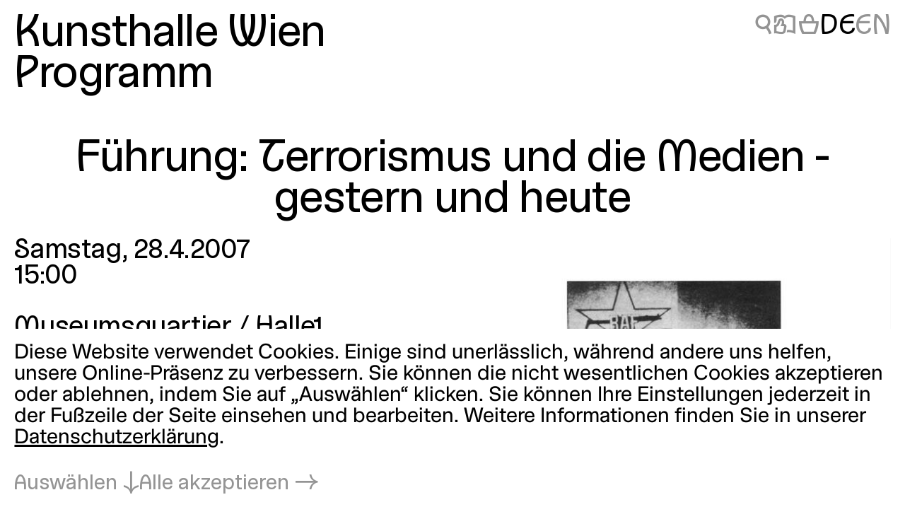

--- FILE ---
content_type: text/html; charset=utf-8
request_url: https://kunsthallewien.at/veranstaltung/fuehrung-terrorismus-und-die-medien-gestern-und-heute-3/
body_size: 8299
content:
<!doctype html>
<html class="no-js preload" lang="de">
  <head>
    <meta charset="utf-8">
    <meta name="viewport" content="width=device-width, initial-scale=1, viewport-fit=cover">

    <link rel="preload" as="style" href="https://kunsthallewien.at/build/assets/main.css?v=96a075d3" /><link rel="stylesheet" href="https://kunsthallewien.at/build/assets/main.css?v=96a075d3" />
    <link rel="modulepreload" as="script" href="https://kunsthallewien.at/build/assets/main.js?v=f8997d86" /><link rel="modulepreload" as="script" href="https://kunsthallewien.at/build/assets/vendor/resize-start-stop.js?v=43ce77d3" /><link rel="modulepreload" as="script" href="https://kunsthallewien.at/build/assets/vendor/yewtillitees.js?v=68ea13a2" /><link rel="modulepreload" as="script" href="https://kunsthallewien.at/build/assets/vendor/lazysizes.js?v=41b6e8c3" /><link rel="modulepreload" as="script" href="https://kunsthallewien.at/build/assets/vendor/what-input.js?v=9a7a7f1f" /><link rel="modulepreload" as="script" href="https://kunsthallewien.at/build/assets/stats.js?v=7587f3a5" /><link rel="modulepreload" as="script" href="https://kunsthallewien.at/build/assets/vendor/shopify.js?v=e8855089" /><link rel="modulepreload" as="script" href="https://kunsthallewien.at/build/assets/vendor/pubsub.js?v=31791240" /><link rel="modulepreload" as="script" href="https://kunsthallewien.at/build/assets/vendor/lodash.js?v=501d196f" /><link rel="modulepreload" as="script" href="https://kunsthallewien.at/build/assets/vendor/alpine.js?v=1f0f3a49" /><link rel="modulepreload" as="script" href="https://kunsthallewien.at/build/assets/vendor/debounce.js?v=18073aea" /><link rel="modulepreload" as="script" href="https://kunsthallewien.at/build/assets/vendor/dlv.js?v=171587c6" /><link rel="modulepreload" as="script" href="https://kunsthallewien.at/build/assets/vendor/klaro.js?v=b17e0f35" /><link rel="modulepreload" as="script" href="https://kunsthallewien.at/build/assets/vendor/delegate-it.js?v=4f04b44e" /><script type="module" src="https://kunsthallewien.at/build/assets/main.js?v=f8997d86"></script>

    <script>
      document.documentElement.classList.remove('no-js');
      document.documentElement.classList.add('js');
      window['_data'] = {"env":"production","debug":false,"request":{"livePreview":false},"user":{"authenticated":false,"editor":false},"analytics":{"disabled":false,"cookieDomain":null,"matomo":{"siteId":"1","installationUrl":"https:\/\/stats.kunsthallewien.at\/","trackerUrl":"https:\/\/stats.kunsthallewien.at\/stats\/","scriptUrl":"https:\/\/stats.kunsthallewien.at\/stats\/js\/"}},"translations":{"routing":{"announce_page":"Navigiert zu: {title}","announce_url":"Neue Seite unter {url}"},"ui":{"nav":{"toggle":"Men\u00fc","toggle_open":"Schlie\u00dfen","aria":{"toggle":"Men\u00fc \u00f6ffnen","toggle_open":"Men\u00fc schlie\u00dfen"},"open_subnav":"Untermen\u00fc \u00f6ffnen: :title","close_subnav":"Untermen\u00fc schlie\u00dfen: :title"},"landmarks":{"main":"Hauptinhalt","header":"Kopfbereich","footer":"Fu\u00dfbereich","theme_selection":"Ansichtsauswahl","language_selection":"Sprachauswahl","skip_links":"Navigation \u00fcberspringen","locations":"Standorte","opening_hours":"\u00d6ffnungszeiten","table_of_contents":"Inhaltsverzeichnis","pagination":"Seitenauswahl"},"navs":{"main":"Hauptmen\u00fc","footer":"Sekund\u00e4rmen\u00fc","social":"Soziale Medien","legal":"Rechtliches","overlay":"Men\u00fc-Overlay"},"theme_selector":{"aria_label":"Ansicht wechseln: hell und dunkel","state_label":"{theme}","toggle_label":"{next}"},"skip_links":{"nav":"Zur Navigation springen","content":"Zum Inhalt springen","top":"Zur\u00fcck zum Anfang"},"routing":{"announce_page":"Navigiert zu: {title}","announce_url":"Neue Seite unter {url}"},"close":"Schlie\u00dfen","back":"Zur\u00fcck","toggle":{"inactive":"\u00d6ffnen","aktiv":"Schlie\u00dfen"},"list":{"show_more":"Mehr","show_all":"Alle","no_matching_results":"Keine passenden Ergebnisse gefunden","no_results":"Keine Ergebnisse gefunden"},"slideshow":{"prev_slide":"Vorherige Folie","next_slide":"N\u00e4chste Folie","go_to_slide":"Gehe zu Folie {index}","at_first_slide":"Dies ist die erste Folie","at_last_slide":"Dies ist die letzte Folie"},"lightbox":{"title":"Lightbox","open_in_lightbox":"In Lightbox \u00f6ffnen","open_file_in_lightbox":"In Lightbox \u00f6ffnen: :description"},"pagination":{"page_x":"Seite :page","summary":"Sie befinden sich auf Seite :current von :total","prev_page":"Vorherige Seite","next_page":"N\u00e4chste Seite"},"infinite_scroll":{"loading":"Lade mehr Ergebnisse...","error_loading":"Fehler beim Laden weiterer Ergebnisse","no_more_results":"Keine weiteren Ergebnisse"},"consent":{"modal_title":"Cookie-Einstellungen","modal_trigger":"Cookie-Einstellungen","embed":{"title":"Externer Inhalt","intro":"Dieser Inhalt wird von :service bereitgestellt und erfordert Ihre Zustimmung.","accept_once":"Inhalt laden","accept_always":"Inhalte von :service immer laden","open":"Ansehen auf :service"}}}},"routes":{"event_list":["\/programm","\/programm\\?:any","\/en\/programme","\/en\/programme\\?:any"],"exhibition_list":["\/ausstellungen","\/ausstellungen\\?:any","\/en\/exhibitions","\/en\/exhibitions\\?:any"],"media_list":["\/mitmachen-und-lernen\/medien","\/mitmachen-und-lernen\/medien\\?:any","\/en\/learning\/media","\/en\/learning\/media\\?:any"],"shop":["\/shop","\/shop\\?:any","\/en\/shop","\/en\/shop\\?:any"]}};
      window['shared'] = function(e,n=null){return['_data'].concat('string'==typeof e?e.split('.'):[]).reduce(function(e,t){return e===n||'object'!=typeof e||void 0===e[t]?n:e[t]},window)};
    </script>

    

    

    <script>
window.shopifyConfig = { url: 'kunsthallewien.myshopify.com', token: 'b5bbc48f3599460cdabfe9188b1c2569', apiVersion: '2026-04' };
</script>

    <link rel="icon" type="image/png" href="/build/manifest/favicon-96x96.png" sizes="96x96" />
<link rel="icon" type="image/svg+xml" href="/build/manifest/favicon.svg" />
<link rel="shortcut icon" href="/build/manifest/favicon.ico" sizes="32x32" />
<link rel="apple-touch-icon" sizes="180x180" href="/build/manifest/apple-touch-icon.png" />
<link rel="manifest" href="/build/manifest/site.webmanifest" />
<meta name="mobile-web-app-capable" content="yes">
<meta name="apple-mobile-web-app-capable" content="yes">
<meta name="application-name" content="Kunsthalle Wien" />
<meta name="apple-mobile-web-app-title" content="Kunsthalle Wien" />


    <meta name="csrf-token" content="vFl0uX9X2FBlFA8FowmxvQbhjdHmWULlzMomKBdJ" />

    



<title>
	
		
			
				F&uuml;hrung: Terrorismus und die Medien - gestern und heute
			
			
			 – 
			Kunsthalle Wien
		
	
</title>



		<meta name="description" content="28.4.2007, 15:00">




	




	
		
			<link rel="alternate" hreflang="de" href="https://kunsthallewien.at/veranstaltung/fuehrung-terrorismus-und-die-medien-gestern-und-heute-3">
		
			<link rel="alternate" hreflang="en" href="https://kunsthallewien.at/en">
		
	







	
		<link rel="canonical" href="https://kunsthallewien.at/veranstaltung/fuehrung-terrorismus-und-die-medien-gestern-und-heute-3">
	



<meta property="og:site_name" content="Kunsthalle Wien">
<meta property="og:type" content="website">
<meta property="og:locale" content="de_AT">
<meta property="og:url" content="https://kunsthallewien.at/veranstaltung/fuehrung-terrorismus-und-die-medien-gestern-und-heute-3">
<meta property="og:title" content="F&uuml;hrung: Terrorismus und die Medien - gestern und heute">
<meta property="og:description" content="28.4.2007, 15:00">



	<meta property="og:image" content="https://kunsthallewien.at/img/events/2007-04-fuehrung-terrorismus-und-die-medien-gestern-und-heute-3/2157.jpeg?w=1200">







	<script type="application/ld+json">
		{
			"@context": "https://schema.org",
			"@type": "BreadcrumbList",
			"itemListElement": [
				
					{
						"@type": "ListItem",
						"position": 1,
						"name": "Startseite",
						"item": "https://kunsthallewien.at"
					} ,
				
					{
						"@type": "ListItem",
						"position": 2,
						"name": "Programm",
						"item": "https://kunsthallewien.at/programm"
					} ,
				
					{
						"@type": "ListItem",
						"position": 3,
						"name": "F&uuml;hrung: Terrorismus und die Medien - gestern und heute",
						"item": "https://kunsthallewien.at/veranstaltung/fuehrung-terrorismus-und-die-medien-gestern-und-heute-3"
					} 
				
			]
		}
	</script>




	<script type="application/ld+json">
		
			{
				"@context": "http://schema.org",
				"@type": "Organization",
				"name": "Kunsthalle Wien",
				"url": "https://kunsthallewien.at"
				,
					"logo": "/assets/logos/kunsthalle-favicon-96x96.png"
				
			}
		
	</script>



<script type="application/ld+json">
	{
		"@context": "https://schema.org",
		"@type": "WebSite",
		"url": "https://kunsthallewien.at",
		"name": "Kunsthalle Wien"
	}
</script>

  </head>
  <body
    class="view-event "
    data-env="production"
    data-view="event"
    
    x-data="navigation"
  >

    

    <section class="assistive-links" aria-label="Navigation überspringen" data-swup-morph="skip-links" data-swup-ignore>
      <a href="#content">Zum Inhalt springen</a>
    </section>

    

    <div class="layout">
      <div id="main" class="layout__main">
        <header id="header" class="layout__header">
          <div
	class="header"
	:class="{ 'header--nav-visible': visible, 'header--nav-hovered': hovered }"
	x-on:mouseleave="hideFromHover"
	x-on:keydown.escape="hide"
	x-trap.inert="visible"
>
	<div class="header__logo" x-on:mouseenter="showFromHover">
		<div class="logo">
	<a href="https://kunsthallewien.at">
		Kunsthalle Wien
	</a>
</div>

	</div>
	<div class="header__toggle">
		<button
	class="navigation-toggle"
	aria-controls="navigation-content"
	aria-haspopup="true"
	:aria-expanded="visible"
	x-on:click="toggle"
>
	<span class="navigation-toggle__label" aria-hidden="true">
		<span x-text="visible ? 'Schließen' : 'Menü'">Menü</span>
	</span>
	<span class="navigation-toggle__label" aria-hidden="false">
		<span x-text="visible ? 'Menü schließen' : 'Menü öffnen'">Menü öffnen</span>
	</span>
	<span class="navigation-toggle__icon icon-font" aria-hidden="true">
		<span x-text="visible ? '❌' : '🍔'">🍔</span>
	</span>
</button>

	</div>
	<nav
		id="navigation-content"
		class="header__nav"
		aria-label="Hauptmenü"
		aria-hidden="true"
		:aria-hidden="!visible"
	>
		<div>
			<div class="header__actions header__actions--in-nav">
				
	
	
	<a
		href="/suche"
		aria-label="Führung: Terrorismus und die Medien - gestern und heute"
		
		title="Suche"
		class="icon-font"
	>🔍</a>



	
	
	<a
		href="/besuch/leichte-sprache"
		aria-label="Führung: Terrorismus und die Medien - gestern und heute"
		
		title="Leichte Sprache"
		class="icon-font"
	>📖</a>




	
	

	<a
		href="/shop/warenkorb"
		aria-label="Warenkorb"
		
		title="Warenkorb"
		x-load x-data="shopifyCartStatus"
		class="icon-font"
		:class="{ 'is-highlighted': hasItems }"
	>
		<span x-text="hasItems ? '🧺' : '🗑'">🗑</span>
	</a>







<ul class="language-switcher">
	

		

			

			

			

			

			

			<!-- url final: /veranstaltung/fuehrung-terrorismus-und-die-medien-gestern-und-heute-3 -->

			<li>
				<a
					rel="alternate"
					href="/veranstaltung/fuehrung-terrorismus-und-die-medien-gestern-und-heute-3"
					hreflang="de"
					lang="de"
					data-abbr="DE"
					aria-current="true"
				>
					<span>Deutsch</span>
				</a>
			</li>
		

			

			
				
				
					
				
			

			

			

			

			<!-- url final: https://kunsthallewien.at/en -->

			<li>
				<a
					rel="alternate"
					href="https://kunsthallewien.at/en"
					hreflang="en"
					lang="en"
					data-abbr="EN"
					aria-current="false"
				>
					<span>English</span>
				</a>
			</li>
		

	
</ul>


			</div>
			<div id="" class="header__nav__main navigation-bar navigation-bar--header-columns">
				

  

    

			
				
			

			<section>

  <a
    href="/besuch"
    
  >
    Besuch
  </a>

  
		
		
    
    
      <button
        type="button"
        aria-controls="subnav-43702286-0a99-403c-a1c7-7a77e0b36e09"
        aria-haspopup="true"
        :aria-expanded="visibleSubnav === '43702286-0a99-403c-a1c7-7a77e0b36e09'"
        aria-label="Untermenü öffnen: Besuch"
        :aria-label="visibleSubnav === '43702286-0a99-403c-a1c7-7a77e0b36e09' ? 'Untermenü schließen: Besuch' : 'Untermenü öffnen: Besuch'"
        x-on:click="toggleSubnav('43702286-0a99-403c-a1c7-7a77e0b36e09')"
        x-data
      >
        <span x-text="visibleSubnav === '43702286-0a99-403c-a1c7-7a77e0b36e09' ? '⇡' : '⇣'">⇣</span>
      </button>

      <section x-data id="subnav-43702286-0a99-403c-a1c7-7a77e0b36e09" cloak x-show="visibleSubnav === '43702286-0a99-403c-a1c7-7a77e0b36e09'">
        
          <div>
            <a
              href="/besuch/offnungszeiten"
              
            >
              Öffnungszeiten
            </a>
          </div>
        
          <div>
            <a
              href="/besuch/anreise"
              
            >
              Anreise
            </a>
          </div>
        
          <div>
            <a
              href="/besuch/kontakt"
              
            >
              Kontakt
            </a>
          </div>
        
          <div>
            <a
              href="/besuch/eintrittspreise"
              
            >
              Eintrittspreise
            </a>
          </div>
        
          <div>
            <a
              href="/besuch/jahreskarte"
              
            >
              Jahreskarte
            </a>
          </div>
        
          <div>
            <a
              href="/besuch/barrierefreiheit"
              
            >
              Barrierefreiheit
            </a>
          </div>
        
          <div>
            <a
              href="/besuch/leichte-sprache"
              
            >
              Leichte Sprache
            </a>
          </div>
        
      </section>
    
  

</section>


    

  



  

    

			
				
			

			<section>

  <a
    href="/ausstellungen"
    
  >
    Ausstellungen
  </a>

  
		
		
    
    
  

</section>


    

  



  

    

			
				
			

			<section>

  <a
    href="/programm"
    
  >
    Programm
  </a>

  
		
		
    
    
  

</section>


    

  



  

    

			
				
			

			<section>

  <a
    href="/ueber-uns"
    
  >
    Über uns
  </a>

  
		
		
    
    
      <button
        type="button"
        aria-controls="subnav-80c23bc2-f85b-4055-a6d0-f5675d90ff06"
        aria-haspopup="true"
        :aria-expanded="visibleSubnav === '80c23bc2-f85b-4055-a6d0-f5675d90ff06'"
        aria-label="Untermenü öffnen: Über uns"
        :aria-label="visibleSubnav === '80c23bc2-f85b-4055-a6d0-f5675d90ff06' ? 'Untermenü schließen: Über uns' : 'Untermenü öffnen: Über uns'"
        x-on:click="toggleSubnav('80c23bc2-f85b-4055-a6d0-f5675d90ff06')"
        x-data
      >
        <span x-text="visibleSubnav === '80c23bc2-f85b-4055-a6d0-f5675d90ff06' ? '⇡' : '⇣'">⇣</span>
      </button>

      <section x-data id="subnav-80c23bc2-f85b-4055-a6d0-f5675d90ff06" cloak x-show="visibleSubnav === '80c23bc2-f85b-4055-a6d0-f5675d90ff06'">
        
          <div>
            <a
              href="/ueber-uns/mission"
              
            >
              Mission
            </a>
          </div>
        
          <div>
            <a
              href="/ueber-uns/geschichte"
              
            >
              Geschichte
            </a>
          </div>
        
          <div>
            <a
              href="/ueber-uns/publikationen"
              
            >
              Publikationen
            </a>
          </div>
        
          <div>
            <a
              href="/ueber-uns/nachhaltigkeit"
              
            >
              Nachhaltigkeit
            </a>
          </div>
        
          <div>
            <a
              href="/ueber-uns/unterstuetzerinnen"
              
            >
              Unterstützer*innen
            </a>
          </div>
        
          <div>
            <a
              href="/ueber-uns/team"
              
            >
              Team
            </a>
          </div>
        
      </section>
    
  

</section>


    

  



  

    

			
				
			

			<section>

  <a
    href="/mitmachen-und-lernen"
    
  >
    Mitmachen & Lernen
  </a>

  
		
		
    
    
      <button
        type="button"
        aria-controls="subnav-acc9138d-c043-424b-8d19-634a5a6202f6"
        aria-haspopup="true"
        :aria-expanded="visibleSubnav === 'acc9138d-c043-424b-8d19-634a5a6202f6'"
        aria-label="Untermenü öffnen: Mitmachen & Lernen"
        :aria-label="visibleSubnav === 'acc9138d-c043-424b-8d19-634a5a6202f6' ? 'Untermenü schließen: Mitmachen & Lernen' : 'Untermenü öffnen: Mitmachen & Lernen'"
        x-on:click="toggleSubnav('acc9138d-c043-424b-8d19-634a5a6202f6')"
        x-data
      >
        <span x-text="visibleSubnav === 'acc9138d-c043-424b-8d19-634a5a6202f6' ? '⇡' : '⇣'">⇣</span>
      </button>

      <section x-data id="subnav-acc9138d-c043-424b-8d19-634a5a6202f6" cloak x-show="visibleSubnav === 'acc9138d-c043-424b-8d19-634a5a6202f6'">
        
          <div>
            <a
              href="/mitmachen-und-lernen/fuehrungen"
              
            >
              Führungen
            </a>
          </div>
        
          <div>
            <a
              href="/mitmachen-und-lernen/workshops"
              
            >
              Workshops
            </a>
          </div>
        
          <div>
            <a
              href="/mitmachen-und-lernen/inklusion"
              
            >
              Inklusion
            </a>
          </div>
        
          <div>
            <a
              href="/mitmachen-und-lernen/kinder-und-familien"
              
            >
              Kinder & Familien
            </a>
          </div>
        
          <div>
            <a
              href="/mitmachen-und-lernen/schulklassen"
              
            >
              Schulklassen
            </a>
          </div>
        
          <div>
            <a
              href="/mitmachen-und-lernen/community-projekte"
              
            >
              Community Projekte
            </a>
          </div>
        
          <div>
            <a
              href="/mitmachen-und-lernen/medien"
              
            >
              Medien
            </a>
          </div>
        
      </section>
    
  

</section>


    

  



  

    

			
				
			

			<section>

  <a
    href="/kunsthalle-wien-club"
    
  >
    Club
  </a>

  
		
		
    
    
  

</section>


    

  



  

    

			
				
			

			<section>

  <a
    href="/shop"
    
  >
    Shop
  </a>

  
		
		
    
    
  

</section>


    

  



			</div>
			<div class="header__nav__secondary navigation-bar navigation-bar--header-columns">
				

  

    

			
				
			

			<section>

  <a
    href="/besuch/kontakt"
    
  >
    Kontakt
  </a>

  

</section>


    

  



  

    

			
				
			

			<section>

  <a
    href="/newsletter"
    
  >
    Newsletter
  </a>

  

</section>


    

  



  

    

			
				
			

			<section>

  <a
    href="/sitemap"
    
  >
    Sitemap
  </a>

  

</section>


    

  



  

    

			
				
			

			<section>

  <a
    href="/presse"
    
  >
    Presse
  </a>

  

</section>


    

  



  

    

			
				
			

			<section>

  <a
    href="/jobs"
    
  >
    Jobs
  </a>

  

</section>


    

  



			</div>
		</div>
	</nav>
	<div class="header__actions header__actions--in-header">
		
	
	
	<a
		href="/suche"
		aria-label="Führung: Terrorismus und die Medien - gestern und heute"
		
		title="Suche"
		class="icon-font"
	>🔍</a>



	
	
	<a
		href="/besuch/leichte-sprache"
		aria-label="Führung: Terrorismus und die Medien - gestern und heute"
		
		title="Leichte Sprache"
		class="icon-font"
	>📖</a>




	
	

	<a
		href="/shop/warenkorb"
		aria-label="Warenkorb"
		
		title="Warenkorb"
		x-load x-data="shopifyCartStatus"
		class="icon-font"
		:class="{ 'is-highlighted': hasItems }"
	>
		<span x-text="hasItems ? '🧺' : '🗑'">🗑</span>
	</a>







<ul class="language-switcher">
	

		

			

			

			

			

			

			<!-- url final: /veranstaltung/fuehrung-terrorismus-und-die-medien-gestern-und-heute-3 -->

			<li>
				<a
					rel="alternate"
					href="/veranstaltung/fuehrung-terrorismus-und-die-medien-gestern-und-heute-3"
					hreflang="de"
					lang="de"
					data-abbr="DE"
					aria-current="true"
				>
					<span>Deutsch</span>
				</a>
			</li>
		

			

			
				
				
					
				
			

			

			

			

			<!-- url final: https://kunsthallewien.at/en -->

			<li>
				<a
					rel="alternate"
					href="https://kunsthallewien.at/en"
					hreflang="en"
					lang="en"
					data-abbr="EN"
					aria-current="false"
				>
					<span>English</span>
				</a>
			</li>
		

	
</ul>


	</div>
	
		<div class="header__breadcrumbs">
			
  
    <a href="/programm">Programm</a>
  

		</div>
	
</div>

        </header>
        <div id="nav" class="layout__nav page-transition-fade">
          
        </div>
        <main id="content" class="layout__content page-transition-fade">
          

<article class="item event">

  <header class="item__header">
    <h1 class="item__title">
      
        Führung: Terrorismus und die Medien - gestern und heute
      
    </h1>
  </header>

  <div class="item__meta">
    <div class="item__meta__inner">

      <div class="item__date">
        <h2>Datum und Uhrzeit</h2>
        <div>
          
            Samstag,
          
          28.4.2007
        </div>
        
          <div>
            15:00
          </div>
        
        
      </div>

      
        <div class="item__location">
          <h2>Ort</h2>
          

  
  

  

  
    <p>Museumsquartier / Halle1</p>
  

  



        </div>
      

      <div class="item__categories">
        <div>
          Führung
        </div>
        <div>
          
        </div>
      </div>

    </div>
  </div>

  <div class="item__cover">
    
      







  
  
  
  
  <figure class="figure media" data-orientation="square" style="--ratio:1;">
    
      <a href="/assets/events/2007-04-fuehrung-terrorismus-und-die-medien-gestern-und-heute-3/2157.jpeg" data-lightbox-media="/assets/events/2007-04-fuehrung-terrorismus-und-die-medien-gestern-und-heute-3/2157.jpeg" data-lightbox-ratio="1" aria-label="In Lightbox öffnen: 2157.jpeg">
    
    
      





























  
    <div class="ratio-container" style="--ratio:1;" data-type="jpeg">
  

  
  
    <img
      src="[data-uri]"
      alt=""
      key="lqip-/assets/events/2007-04-fuehrung-terrorismus-und-die-medien-gestern-und-heute-3/2157.jpeg"
      class="lazylqip"
      style="--ratio: 1; object-position: 50% 50%;"
      aria-hidden="true"
    />
  

  <picture key="picture-/assets/events/2007-04-fuehrung-terrorismus-und-die-medien-gestern-und-heute-3/2157.jpeg">

    
    

      

        
        

        <source
          data-srcset="/img/asset/YXNzZXRzL2V2ZW50cy8yMDA3LTA0LWZ1ZWhydW5nLXRlcnJvcmlzbXVzLXVuZC1kaWUtbWVkaWVuLWdlc3Rlcm4tdW5kLWhldXRlLTMvMjE1Ny5qcGVn/2157.jpeg?fm=webp&w=300&q=90 300w,/img/asset/YXNzZXRzL2V2ZW50cy8yMDA3LTA0LWZ1ZWhydW5nLXRlcnJvcmlzbXVzLXVuZC1kaWUtbWVkaWVuLWdlc3Rlcm4tdW5kLWhldXRlLTMvMjE1Ny5qcGVn/2157.jpeg?fm=webp&w=600&q=90 600w"
           type="image/webp"
        >
      

        
        

        <source
          data-srcset="/img/asset/YXNzZXRzL2V2ZW50cy8yMDA3LTA0LWZ1ZWhydW5nLXRlcnJvcmlzbXVzLXVuZC1kaWUtbWVkaWVuLWdlc3Rlcm4tdW5kLWhldXRlLTMvMjE1Ny5qcGVn/2157.jpeg?w=300&q=85 300w,/img/asset/YXNzZXRzL2V2ZW50cy8yMDA3LTA0LWZ1ZWhydW5nLXRlcnJvcmlzbXVzLXVuZC1kaWUtbWVkaWVuLWdlc3Rlcm4tdW5kLWhldXRlLTMvMjE1Ny5qcGVn/2157.jpeg?w=600&q=85 600w"
          
        >
      

      
      

      <img
        src="/img/asset/YXNzZXRzL2V2ZW50cy8yMDA3LTA0LWZ1ZWhydW5nLXRlcnJvcmlzbXVzLXVuZC1kaWUtbWVkaWVuLWdlc3Rlcm4tdW5kLWhldXRlLTMvMjE1Ny5qcGVn/2157.jpeg?w=600&fm=&q="
        srcset="[data-uri]"
        width="600"
        height="600"
        alt=""
        key="img-/assets/events/2007-04-fuehrung-terrorismus-und-die-medien-gestern-und-heute-3/2157.jpeg"
        class="lazyload  square"
        style="--ratio: 1; object-position: 50% 50%;"
        data-aspectratio="1"
        sizes="auto"
      >

    

  </picture>

  
      </div>
  



    
    
      <template data-lightbox-content>
        
          





























  
    <div class="ratio-container" style="--ratio:1;" data-type="jpeg">
  

  
  
    <img
      src="[data-uri]"
      alt=""
      key="lqip-/assets/events/2007-04-fuehrung-terrorismus-und-die-medien-gestern-und-heute-3/2157.jpeg"
      class="lazylqip"
      style="--ratio: 1; object-position: 50% 50%;"
      aria-hidden="true"
    />
  

  <picture key="picture-/assets/events/2007-04-fuehrung-terrorismus-und-die-medien-gestern-und-heute-3/2157.jpeg">

    
    

      

        
        

        <source
          data-srcset="/img/asset/YXNzZXRzL2V2ZW50cy8yMDA3LTA0LWZ1ZWhydW5nLXRlcnJvcmlzbXVzLXVuZC1kaWUtbWVkaWVuLWdlc3Rlcm4tdW5kLWhldXRlLTMvMjE1Ny5qcGVn/2157.jpeg?w=300&q=90 300w,/img/asset/YXNzZXRzL2V2ZW50cy8yMDA3LTA0LWZ1ZWhydW5nLXRlcnJvcmlzbXVzLXVuZC1kaWUtbWVkaWVuLWdlc3Rlcm4tdW5kLWhldXRlLTMvMjE1Ny5qcGVn/2157.jpeg?w=600&q=90 600w"
          
        >
      

      
      

      <img
        src="/img/asset/YXNzZXRzL2V2ZW50cy8yMDA3LTA0LWZ1ZWhydW5nLXRlcnJvcmlzbXVzLXVuZC1kaWUtbWVkaWVuLWdlc3Rlcm4tdW5kLWhldXRlLTMvMjE1Ny5qcGVn/2157.jpeg?w=600&fm=&q="
        srcset="[data-uri]"
        width="600"
        height="600"
        alt=""
        key="img-/assets/events/2007-04-fuehrung-terrorismus-und-die-medien-gestern-und-heute-3/2157.jpeg"
        class="lazyload  square"
        style="--ratio: 1; object-position: 50% 50%;"
        data-aspectratio="1"
        sizes="auto"
      >

    

  </picture>

  
      </div>
  



        
      </template>
      </a>
    
    
      </a>
    
    
  </figure>


    
  </div>

  <div class="item__media">
    

  <div class="media-stack">
    
      







  
  
  
  
  <figure class="figure media" data-orientation="square" style="--ratio:1;">
    
      <a href="/assets/events/2007-04-fuehrung-terrorismus-und-die-medien-gestern-und-heute-3/2157.jpeg" data-lightbox-media="/assets/events/2007-04-fuehrung-terrorismus-und-die-medien-gestern-und-heute-3/2157.jpeg" data-lightbox-ratio="1" aria-label="In Lightbox öffnen: 2157.jpeg">
    
    
      





























  
    <div class="ratio-container" style="--ratio:1;" data-type="jpeg">
  

  
  
    <img
      src="[data-uri]"
      alt=""
      key="lqip-/assets/events/2007-04-fuehrung-terrorismus-und-die-medien-gestern-und-heute-3/2157.jpeg"
      class="lazylqip"
      style="--ratio: 1; object-position: 50% 50%;"
      aria-hidden="true"
    />
  

  <picture key="picture-/assets/events/2007-04-fuehrung-terrorismus-und-die-medien-gestern-und-heute-3/2157.jpeg">

    
    

      

        
        

        <source
          data-srcset="/img/asset/YXNzZXRzL2V2ZW50cy8yMDA3LTA0LWZ1ZWhydW5nLXRlcnJvcmlzbXVzLXVuZC1kaWUtbWVkaWVuLWdlc3Rlcm4tdW5kLWhldXRlLTMvMjE1Ny5qcGVn/2157.jpeg?w=300&q=90 300w,/img/asset/YXNzZXRzL2V2ZW50cy8yMDA3LTA0LWZ1ZWhydW5nLXRlcnJvcmlzbXVzLXVuZC1kaWUtbWVkaWVuLWdlc3Rlcm4tdW5kLWhldXRlLTMvMjE1Ny5qcGVn/2157.jpeg?w=600&q=90 600w"
          
        >
      

      
      

      <img
        src="/img/asset/YXNzZXRzL2V2ZW50cy8yMDA3LTA0LWZ1ZWhydW5nLXRlcnJvcmlzbXVzLXVuZC1kaWUtbWVkaWVuLWdlc3Rlcm4tdW5kLWhldXRlLTMvMjE1Ny5qcGVn/2157.jpeg?w=600&fm=&q="
        srcset="[data-uri]"
        width="600"
        height="600"
        alt=""
        key="img-/assets/events/2007-04-fuehrung-terrorismus-und-die-medien-gestern-und-heute-3/2157.jpeg"
        class="lazyload  square"
        style="--ratio: 1; object-position: 50% 50%;"
        data-aspectratio="1"
        sizes="auto"
      >

    

  </picture>

  
      </div>
  



    
    
      <template data-lightbox-content>
        
          





























  
    <div class="ratio-container" style="--ratio:1;" data-type="jpeg">
  

  
  
    <img
      src="[data-uri]"
      alt=""
      key="lqip-/assets/events/2007-04-fuehrung-terrorismus-und-die-medien-gestern-und-heute-3/2157.jpeg"
      class="lazylqip"
      style="--ratio: 1; object-position: 50% 50%;"
      aria-hidden="true"
    />
  

  <picture key="picture-/assets/events/2007-04-fuehrung-terrorismus-und-die-medien-gestern-und-heute-3/2157.jpeg">

    
    

      

        
        

        <source
          data-srcset="/img/asset/YXNzZXRzL2V2ZW50cy8yMDA3LTA0LWZ1ZWhydW5nLXRlcnJvcmlzbXVzLXVuZC1kaWUtbWVkaWVuLWdlc3Rlcm4tdW5kLWhldXRlLTMvMjE1Ny5qcGVn/2157.jpeg?w=300&q=90 300w,/img/asset/YXNzZXRzL2V2ZW50cy8yMDA3LTA0LWZ1ZWhydW5nLXRlcnJvcmlzbXVzLXVuZC1kaWUtbWVkaWVuLWdlc3Rlcm4tdW5kLWhldXRlLTMvMjE1Ny5qcGVn/2157.jpeg?w=600&q=90 600w"
          
        >
      

      
      

      <img
        src="/img/asset/YXNzZXRzL2V2ZW50cy8yMDA3LTA0LWZ1ZWhydW5nLXRlcnJvcmlzbXVzLXVuZC1kaWUtbWVkaWVuLWdlc3Rlcm4tdW5kLWhldXRlLTMvMjE1Ny5qcGVn/2157.jpeg?w=600&fm=&q="
        srcset="[data-uri]"
        width="600"
        height="600"
        alt=""
        key="img-/assets/events/2007-04-fuehrung-terrorismus-und-die-medien-gestern-und-heute-3/2157.jpeg"
        class="lazyload  square"
        style="--ratio: 1; object-position: 50% 50%;"
        data-aspectratio="1"
        sizes="auto"
      >

    

  </picture>

  
      </div>
  



        
      </template>
      </a>
    
    
      </a>
    
    
  </figure>


    
  </div>



  </div>

  <div class="item__main">
    <div class="item__text">
      <div class="rich-text">
        <p>Im Rahmen der Ausstellung:</p><p>Die Toten. Hans-Peter Feldmann. RAF, APO, Baader-Meinhof: 1967-1993.<br>Mit Alix Gilka-Bötzow</p>
      </div>
    </div>
  </div>

  

  

</article>

        </main>
      </div>
      <footer id="footer" class="layout__footer page-transition-fade">
        

<div class="footer">
    <p class="footer__contact">
        Kunsthalle Wien<br>
         <a href="&#x6d;&#97;&#105;&#x6c;t&#111;:o&#102;&#102;&#105;&#x63;&#x65;&#x40;&#107;u&#x6e;sth&#x61;&#108;&#108;&#x65;&#119;&#105;&#101;&#x6e;.&#97;t"><span class="email-segment">office@</span><span class="email-segment">kunsthallewien.at</span></a><br> 
         <a href="tel:+43-1-521890">+43-1-52189-0</a><br> 
    </p>
    <div class="footer__info">
        <section class="footer__locations" aria-label="Standorte">
          
              <p>
                  

                  
                      <a href="https://maps.app.goo.gl/U2jgsZjKf1Zp9L5p7" target="_blank">
                  
                      Kunsthalle Wien
                      <span class="word-break-stack">
                        <span>Museumsquartier</span>
                        
                          <span aria-hidden="true" data-content="Karlsplatz"></span>
                        
                      </span>
                      <br>
                      Museumsplatz 1<br>1070 Wien
                  
                      </a>
                  
              </p>
          
              <p>
                  

                  
                      <a href="https://maps.app.goo.gl/ELadHhiZCBV7bJr18" target="_blank">
                  
                      Kunsthalle Wien
                      <span class="word-break-stack">
                        <span>Karlsplatz</span>
                        
                          <span aria-hidden="true" data-content="Museumsquartier"></span>
                        
                      </span>
                      <br>
                      Treitlstraße 2<br>1040 Wien
                  
                      </a>
                  
              </p>
          
        </section>
        <section class="footer__hours" aria-label="Öffnungszeiten">
          

<div class="opening-hours opening-hours--grouped" data-size="medium">

	<dl>

		

			
				<div>
					<dt>
						
							Di–So
						
					</dt>
					
						<dd>10:00–18:00</dd>
					
				</div>
			
				<div>
					<dt>
						
							Do
						
					</dt>
					
						<dd>10:00–20:00</dd>
					
				</div>
			

		

	</dl>

	
</div>

        </section>
    </div>
    <div class="footer__nav">
        <nav data-nav="footer" aria-label="Sekundärmenü">
            

  

    

			
				
			

			<section>

  <a
    href="/besuch/kontakt"
    
  >
    Kontakt
  </a>

  

</section>


    

  



  

    

			
				
			

			<section>

  <a
    href="/newsletter"
    
  >
    Newsletter
  </a>

  

</section>


    

  



  

    

			
				
			

			<section>

  <a
    href="/sitemap"
    
  >
    Sitemap
  </a>

  

</section>


    

  



  

    

			
				
			

			<section>

  <a
    href="/presse"
    
  >
    Presse
  </a>

  

</section>


    

  



  

    

			
				
			

			<section>

  <a
    href="/jobs"
    
  >
    Jobs
  </a>

  

</section>


    

  



        </nav>
        <nav data-nav="social" aria-label="Soziale Medien">
            

  

    

			
				
			

			<section>

  <a
    href="https://www.facebook.com/kunsthallewien"
    
        target="_blank"
        rel="noopener"
    
  >
    Facebook
  </a>

  

</section>


    

  



  

    

			
				
			

			<section>

  <a
    href="https://www.instagram.com/kunsthallewien/"
    
        target="_blank"
        rel="noopener"
    
  >
    Instagram
  </a>

  

</section>


    

  



  

    

			
				
			

			<section>

  <a
    href="https://www.linkedin.com/company/kunsthalle-wien-swk"
    
        target="_blank"
        rel="noopener"
    
  >
    LinkedIn
  </a>

  

</section>


    

  



  

    

			
				
			

			<section>

  <a
    href="https://soundcloud.com/kunsthallewien"
    
        target="_blank"
        rel="noopener"
    
  >
    Soundcloud
  </a>

  

</section>


    

  



  

    

			
				
			

			<section>

  <a
    href="https://www.youtube.com/user/KunsthalleVienna"
    
        target="_blank"
        rel="noopener"
    
  >
    YouTube
  </a>

  

</section>


    

  



        </nav>
        <nav data-nav="legal" aria-label="Rechtliches">
            

  

    

			
				
			

			<section>

  <a
    href="/rechtliches/impressum"
    
  >
    Impressum
  </a>

  

</section>


    

  



  

    

			
				
			

			<section>

  <a
    href="/rechtliches/datenschutzerklaerung"
    
  >
    Datenschutz­­erklärung
  </a>

  

</section>


    

  



  

    

			
				
			

			<section>

  <a
    href="/rechtliches/barrierefreiheitserklaerung"
    
  >
    Barriere­freiheits­­erklärung
  </a>

  

</section>


    

  



  

    

			
				
			

			<section>

  <a
    href="/rechtliches/agb"
    
  >
    AGB
  </a>

  

</section>


    

  



  

    

			
				
			

			<section>

  <a
    href="/rechtliches/versand"
    
  >
    Versand
  </a>

  

</section>


    

  



  

    

			
				
			

			<section>

  <a
    href="/rechtliches/widerruf"
    
  >
    Widerruf
  </a>

  

</section>


    

  



            <button type="button" data-consent-modal>Cookie-Einstellungen</button>
        </nav>
    </div>
    <a href="#top" class="footer__top">
        Zurück zum Anfang
    </a>
</div>

      </footer>
    </div>

    

    <section
  class="lightbox"
  x-data="lightbox"
  x-load
  x-on:click.window="maybeOpenMedia"
  x-on:click.outside="hide()"
  x-on:keydown.escape="hide()"
  x-trap.inert.noscroll="open"
  aria-hidden="true" :aria-hidden="!open"
  data-highres-images
>
  <header class="lightbox__header">
    <h2 class="lightbox__title">Lightbox</h2>
    <button class="lightbox__close" @click="hide()" aria-label="Schließen">❌</button>
  </header>
  <div class="lightbox__slideshow">
    <div
      class="slideshow slideshow--full slideshow--contain swiper"
      :class="{ 'is-setup': setup }"
      data-cloak
      :data-cloak="setup"
      :data-current-slide-type="type"
      :data-current-slide-interactive="interactive"
      x-data="slideshow"
      x-load
      x-on:lightbox-update.window="update()"
      x-on:lightbox-open.window="slideTo($event.detail)"
    >
      <div class="swiper-wrapper slideshow__slides">
        <template x-for="{ content, ratio } in lightboxSlides">
          <div class="swiper-slide slideshow__slide lightbox__slide">
            <figure class="lightbox__media figure" :style="'--ratio:' + ratio" x-html="content"></figure>
          </div>
        </template>
      </div>
      <button class="slideshow__nav" data-direction="prev" x-ref="prev" aria-label="ui.slideshow.previous_slide">
        <span>⇠</span>
      </button>
      <button class="slideshow__nav" data-direction="next" x-ref="next" aria-label="Nächste Folie">
        <span>⇢</span>
      </button>
    </div>
  </div>
</section>


    

    <div class="env-indicator" data-env="production" aria-hidden="true"></div>

    

    
  <div
    class="grid-overlay"
    x-data="{ visible: false, toggle() { this.visible = !this.visible; localStorage.setItem('grid', this.visible || ''); } }"
    x-init="visible = !!localStorage.getItem('grid')"
    @keydown.window.shift.g="toggle"
    data-cloak
    hidden
    :hidden="!visible ? 'hidden' : false"
  >
  <template x-for="i in 12"><div></div></template>
</div>



    

    

  </body>
</html>


--- FILE ---
content_type: application/javascript; charset=utf-8
request_url: https://kunsthallewien.at/build/assets/vendor/shopify.js?v=e8855089
body_size: 3702
content:
const T="GraphQL Client";const v="An error occurred while fetching from the API. Review 'graphQLErrors' for details.",x="Response returned unexpected Content-Type:",P="An unknown error has occurred. The API did not return a data object or any errors in its response.",$={json:"application/json",multipart:"multipart/mixed"},C="X-SDK-Variant",D="X-SDK-Version",Q="shopify-graphql-client",X="1.4.1",U=1e3,G=[429,503],L=/@(defer)\b/i,N=`\r
`,B=/boundary="?([^=";]+)"?/i,b=N+N;function E(e,t=T){return e.startsWith(`${t}`)?e:`${t}: ${e}`}function y(e){return e instanceof Error?e.message:JSON.stringify(e)}function V(e){return e instanceof Error&&e.cause?e.cause:void 0}function H(e){return e.flatMap(({errors:t})=>t??[])}function k({client:e,retries:t}){if(t!==void 0&&(typeof t!="number"||t<0||t>3))throw new Error(`${e}: The provided "retries" value (${t}) is invalid - it cannot be less than 0 or greater than 3`)}function l(e,t){return t&&(typeof t!="object"||Array.isArray(t)||typeof t=="object"&&Object.keys(t).length>0)?{[e]:t}:{}}function F(e,t){if(e.length===0)return t;const n={[e.pop()]:t};return e.length===0?n:F(e,n)}function K(e,t){return Object.keys(t||{}).reduce((r,n)=>(typeof t[n]=="object"||Array.isArray(t[n]))&&e[n]?(r[n]=K(e[n],t[n]),r):(r[n]=t[n],r),Array.isArray(e)?[...e]:{...e})}function j([e,...t]){return t.reduce(K,{...e})}function Y({clientLogger:e,customFetchApi:t=fetch,client:r=T,defaultRetryWaitTime:n=U,retriableCodes:o=G}){const a=async(i,s,c)=>{const u=s+1,f=c+1;let d;try{if(d=await t(...i),e({type:"HTTP-Response",content:{requestParams:i,response:d}}),!d.ok&&o.includes(d.status)&&u<=f)throw new Error;const h=d?.headers.get("X-Shopify-API-Deprecated-Reason")||"";return h&&e({type:"HTTP-Response-GraphQL-Deprecation-Notice",content:{requestParams:i,deprecationNotice:h}}),d}catch(h){if(u<=f){const p=d?.headers.get("Retry-After");return await J(p?parseInt(p,10):n),e({type:"HTTP-Retry",content:{requestParams:i,lastResponse:d,retryAttempt:s,maxRetries:c}}),a(i,u,c)}throw new Error(E(`${c>0?`Attempted maximum number of ${c} network retries. Last message - `:""}${y(h)}`,r))}};return a}async function J(e){return new Promise(t=>setTimeout(t,e))}function W({headers:e,url:t,customFetchApi:r=fetch,retries:n=0,logger:o}){k({client:T,retries:n});const a={headers:e,url:t,retries:n},i=z(o),s=Y({customFetchApi:r,clientLogger:i,defaultRetryWaitTime:U}),c=Z(s,a),u=ee(c),f=ie(c);return{config:a,fetch:c,request:u,requestStream:f}}function z(e){return t=>{e&&e(t)}}async function M(e){const{errors:t,data:r,extensions:n}=await e.json();return{...l("data",r),...l("extensions",n),headers:e.headers,...t||!r?{errors:{networkStatusCode:e.status,message:E(t?v:P),...l("graphQLErrors",t),response:e}}:{}}}function Z(e,{url:t,headers:r,retries:n}){return async(o,a={})=>{const{variables:i,headers:s,url:c,retries:u,keepalive:f,signal:d}=a,h=JSON.stringify({query:o,variables:i});k({client:T,retries:u});const p=Object.entries({...r,...s}).reduce((R,[m,w])=>(R[m]=Array.isArray(w)?w.join(", "):w.toString(),R),{});return!p[C]&&!p[D]&&(p[C]=Q,p[D]=X),e([c??t,{method:"POST",headers:p,body:h,signal:d,keepalive:f}],1,u??n)}}function ee(e){return async(...t)=>{if(L.test(t[0]))throw new Error(E("This operation will result in a streamable response - use requestStream() instead."));let r=null;try{r=await e(...t);const{status:n,statusText:o}=r,a=r.headers.get("content-type")||"";return r.ok?a.includes($.json)?await M(r):{errors:{networkStatusCode:n,message:E(`${x} ${a}`),response:r}}:{errors:{networkStatusCode:n,message:E(o),response:r}}}catch(n){return{errors:{message:y(n),...r==null?{}:{networkStatusCode:r.status,response:r}}}}}}async function*te(e){const t=new TextDecoder;if(e.body[Symbol.asyncIterator])for await(const r of e.body)yield t.decode(r);else{const r=e.body.getReader();let n;try{for(;!(n=await r.read()).done;)yield t.decode(n.value)}finally{r.cancel()}}}function re(e,t){return{async*[Symbol.asyncIterator](){try{let r="";for await(const n of e)if(r+=n,r.indexOf(t)>-1){const o=r.lastIndexOf(t),i=r.slice(0,o).split(t).filter(s=>s.trim().length>0).map(s=>s.slice(s.indexOf(b)+b.length).trim());i.length>0&&(yield i),r=r.slice(o+t.length),r.trim()==="--"&&(r="")}}catch(r){throw new Error(`Error occured while processing stream payload - ${y(r)}`)}}}}function ne(e){return{async*[Symbol.asyncIterator](){yield{...await M(e),hasNext:!1}}}}function oe(e){return e.map(t=>{try{return JSON.parse(t)}catch(r){throw new Error(`Error in parsing multipart response - ${y(r)}`)}}).map(t=>{const{data:r,incremental:n,hasNext:o,extensions:a,errors:i}=t;if(!n)return{data:r||{},...l("errors",i),...l("extensions",a),hasNext:o};const s=n.map(({data:c,path:u,errors:f})=>({data:c&&u?F(u,c):{},...l("errors",f)}));return{data:s.length===1?s[0].data:j([...s.map(({data:c})=>c)]),...l("errors",H(s)),hasNext:o}})}function se(e,t){if(e.length>0)throw new Error(v,{cause:{graphQLErrors:e}});if(Object.keys(t).length===0)throw new Error(P)}function ae(e,t){const r=(t??"").match(B),n=`--${r?r[1]:"-"}`;if(!e.body?.getReader&&!e.body?.[Symbol.asyncIterator])throw new Error("API multipart response did not return an iterable body",{cause:e});const o=te(e);let a={},i;return{async*[Symbol.asyncIterator](){try{let s=!0;for await(const c of re(o,n)){const u=oe(c);i=u.find(d=>d.extensions)?.extensions??i;const f=H(u);a=j([a,...u.map(({data:d})=>d)]),s=u.slice(-1)[0].hasNext,se(f,a),yield{...l("data",a),...l("extensions",i),hasNext:s}}if(s)throw new Error("Response stream terminated unexpectedly")}catch(s){const c=V(s);yield{...l("data",a),...l("extensions",i),errors:{message:E(y(s)),networkStatusCode:e.status,...l("graphQLErrors",c?.graphQLErrors),response:e},hasNext:!1}}}}}function ie(e){return async(...t)=>{if(!L.test(t[0]))throw new Error(E("This operation does not result in a streamable response - use request() instead."));try{const r=await e(...t),{statusText:n}=r;if(!r.ok)throw new Error(n,{cause:r});const o=r.headers.get("content-type")||"";switch(!0){case o.includes($.json):return ne(r);case o.includes($.multipart):return ae(r,o);default:throw new Error(`${x} ${o}`,{cause:r})}}catch(r){return{async*[Symbol.asyncIterator](){const n=V(r);yield{errors:{message:E(y(r)),...l("networkStatusCode",n?.status),...l("response",n)},hasNext:!1}}}}}}function ce({client:e,storeDomain:t}){try{if(!t||typeof t!="string")throw new Error;const r=t.trim(),n=r.match(/^https?:/)?r:`https://${r}`,o=new URL(n);return o.protocol="https",o.origin}catch(r){throw new Error(`${e}: a valid store domain ("${t}") must be provided`,{cause:r})}}function q({client:e,currentSupportedApiVersions:t,apiVersion:r,logger:n}){const o=`${e}: the provided apiVersion ("${r}")`,a=`Currently supported API versions: ${t.join(", ")}`;if(!r||typeof r!="string")throw new Error(`${o} is invalid. ${a}`);const i=r.trim();t.includes(i)||(n?n({type:"Unsupported_Api_Version",content:{apiVersion:r,supportedApiVersions:t}}):console.warn(`${o} is likely deprecated or not supported. ${a}`))}function g(e){const t=e*3-2;return t===10?t:`0${t}`}function I(e,t,r){const n=t-r;return n<=0?`${e-1}-${g(n+4)}`:`${e}-${g(n)}`}function ue(){const e=new Date,t=e.getUTCMonth(),r=e.getUTCFullYear(),n=Math.floor(t/3+1);return{year:r,quarter:n,version:`${r}-${g(n)}`}}function de(){const{year:e,quarter:t,version:r}=ue(),n=t===4?`${e+1}-01`:`${e}-${g(t+1)}`;return[I(e,t,3),I(e,t,2),I(e,t,1),r,n,"unstable"]}function le(e){return t=>({...t??{},...e.headers})}function fe({getHeaders:e,getApiUrl:t}){return(r,n)=>{const o=[r];if(n&&Object.keys(n).length>0){const{variables:a,apiVersion:i,headers:s,retries:c,signal:u}=n;o.push({...a?{variables:a}:{},...s?{headers:e(s)}:{},...i?{url:t(i)}:{},...c?{retries:c}:{},...u?{signal:u}:{}})}return o}}const O="application/json",he="storefront-api-client",pe="1.0.9",Ee="X-Shopify-Storefront-Access-Token",ye="Shopify-Storefront-Private-Token",Re="X-SDK-Variant",me="X-SDK-Version",Ae="X-SDK-Variant-Source",S="Storefront API Client";function Se(e){if(e&&typeof window<"u")throw new Error(`${S}: private access tokens and headers should only be used in a server-to-server implementation. Use the public API access token in nonserver environments.`)}function we(e,t){if(!e&&!t)throw new Error(`${S}: a public or private access token must be provided`);if(e&&t)throw new Error(`${S}: only provide either a public or private access token`)}function _e({storeDomain:e,apiVersion:t,publicAccessToken:r,privateAccessToken:n,clientName:o,retries:a=0,customFetchApi:i,logger:s}){const c=de(),u=ce({client:S,storeDomain:e}),f={client:S,currentSupportedApiVersions:c,logger:s};q({...f,apiVersion:t}),we(r,n),Se(n);const d=ge(u,t,f),h={storeDomain:u,apiVersion:t,...r?{publicAccessToken:r}:{privateAccessToken:n},headers:{"Content-Type":O,Accept:O,[Re]:he,[me]:pe,...o?{[Ae]:o}:{},...r?{[Ee]:r}:{[ye]:n}},apiUrl:d(),clientName:o},p=W({headers:h.headers,url:h.apiUrl,retries:a,customFetchApi:i,logger:s}),_=le(h),R=Te(h,d),m=fe({getHeaders:_,getApiUrl:R});return Object.freeze({config:h,getHeaders:_,getApiUrl:R,fetch:(...A)=>p.fetch(...m(...A)),request:(...A)=>p.request(...m(...A)),requestStream:(...A)=>p.requestStream(...m(...A))})}function ge(e,t,r){return n=>{n&&q({...r,apiVersion:n});const o=(n??t).trim();return`${e}/api/${o}/graphql.json`}}function Te(e,t){return r=>r?t(r):e.apiUrl}export{_e as c};


--- FILE ---
content_type: application/javascript; charset=utf-8
request_url: https://kunsthallewien.at/build/assets/vendor/delegate-it.js?v=4f04b44e
body_size: 363
content:
const f=new WeakMap;function d(n,s,e,t){if(!n&&!f.has(s))return!1;const i=f.get(s)??new WeakMap;f.set(s,i);const r=i.get(e)??new Set;i.set(e,r);const a=r.has(t);return n?r.add(t):r.delete(t),a&&n}function T(n,s){let e=n.target;if(e instanceof Text&&(e=e.parentElement),e instanceof Element&&n.currentTarget instanceof Node){const t=e.closest(s);if(t&&n.currentTarget.contains(t))return t}}function v(n,s,e,t={}){const{signal:i,base:r=document}=t;if(i?.aborted)return;const{once:a,...g}=t,o=r instanceof Document?r.documentElement:r,L=!!(typeof t=="object"?t.capture:t),u=l=>{const m=T(l,String(n));if(m){const E=Object.assign(l,{delegateTarget:m});e.call(o,E),a&&(o.removeEventListener(s,u,g),d(!1,o,e,c))}},c=JSON.stringify({selector:n,type:s,capture:L});d(!0,o,e,c)||o.addEventListener(s,u,g),i?.addEventListener("abort",()=>{d(!1,o,e,c)})}export{v as d};


--- FILE ---
content_type: application/javascript; charset=utf-8
request_url: https://kunsthallewien.at/build/assets/vendor/alpine.js?v=1f0f3a49
body_size: 24490
content:
var Qe=!1,et=!1,W=[],tt=-1;function jr(e){Br(e)}function Br(e){W.includes(e)||W.push(e),zr()}function Kr(e){let t=W.indexOf(e);t!==-1&&t>tt&&W.splice(t,1)}function zr(){!et&&!Qe&&(Qe=!0,queueMicrotask(Hr))}function Hr(){Qe=!1,et=!0;for(let e=0;e<W.length;e++)W[e](),tt=e;W.length=0,tt=-1,et=!1}var ie,te,ae,pn,nt=!0;function Ur(e){nt=!1,e(),nt=!0}function qr(e){ie=e.reactive,ae=e.release,te=t=>e.effect(t,{scheduler:n=>{nt?jr(n):n()}}),pn=e.raw}function Kt(e){te=e}function Wr(e){let t=()=>{};return[r=>{let i=te(r);return e._x_effects||(e._x_effects=new Set,e._x_runEffects=()=>{e._x_effects.forEach(a=>a())}),e._x_effects.add(i),t=()=>{i!==void 0&&(e._x_effects.delete(i),ae(i))},i},()=>{t()}]}function hn(e,t){let n=!0,r,i=te(()=>{let a=e();JSON.stringify(a),n?r=a:queueMicrotask(()=>{t(a,r),r=a}),n=!1});return()=>ae(i)}var _n=[],gn=[],vn=[];function Vr(e){vn.push(e)}function bt(e,t){typeof t=="function"?(e._x_cleanups||(e._x_cleanups=[]),e._x_cleanups.push(t)):(t=e,gn.push(t))}function bn(e){_n.push(e)}function yn(e,t,n){e._x_attributeCleanups||(e._x_attributeCleanups={}),e._x_attributeCleanups[t]||(e._x_attributeCleanups[t]=[]),e._x_attributeCleanups[t].push(n)}function mn(e,t){e._x_attributeCleanups&&Object.entries(e._x_attributeCleanups).forEach(([n,r])=>{(t===void 0||t.includes(n))&&(r.forEach(i=>i()),delete e._x_attributeCleanups[n])})}function Gr(e){for(e._x_effects?.forEach(Kr);e._x_cleanups?.length;)e._x_cleanups.pop()()}var yt=new MutationObserver(Et),mt=!1;function xt(){yt.observe(document,{subtree:!0,childList:!0,attributes:!0,attributeOldValue:!0}),mt=!0}function xn(){Jr(),yt.disconnect(),mt=!1}var le=[];function Jr(){let e=yt.takeRecords();le.push(()=>e.length>0&&Et(e));let t=le.length;queueMicrotask(()=>{if(le.length===t)for(;le.length>0;)le.shift()()})}function A(e){if(!mt)return e();xn();let t=e();return xt(),t}var wt=!1,Fe=[];function Yr(){wt=!0}function Xr(){wt=!1,Et(Fe),Fe=[]}function Et(e){if(wt){Fe=Fe.concat(e);return}let t=[],n=new Set,r=new Map,i=new Map;for(let a=0;a<e.length;a++)if(!e[a].target._x_ignoreMutationObserver&&(e[a].type==="childList"&&(e[a].removedNodes.forEach(o=>{o.nodeType===1&&o._x_marker&&n.add(o)}),e[a].addedNodes.forEach(o=>{if(o.nodeType===1){if(n.has(o)){n.delete(o);return}o._x_marker||t.push(o)}})),e[a].type==="attributes")){let o=e[a].target,s=e[a].attributeName,u=e[a].oldValue,c=()=>{r.has(o)||r.set(o,[]),r.get(o).push({name:s,value:o.getAttribute(s)})},l=()=>{i.has(o)||i.set(o,[]),i.get(o).push(s)};o.hasAttribute(s)&&u===null?c():o.hasAttribute(s)?(l(),c()):l()}i.forEach((a,o)=>{mn(o,a)}),r.forEach((a,o)=>{_n.forEach(s=>s(o,a))});for(let a of n)t.some(o=>o.contains(a))||gn.forEach(o=>o(a));for(let a of t)a.isConnected&&vn.forEach(o=>o(a));t=null,n=null,r=null,i=null}function wn(e){return X(Y(e))}function we(e,t,n){return e._x_dataStack=[t,...Y(n||e)],()=>{e._x_dataStack=e._x_dataStack.filter(r=>r!==t)}}function Y(e){return e._x_dataStack?e._x_dataStack:typeof ShadowRoot=="function"&&e instanceof ShadowRoot?Y(e.host):e.parentNode?Y(e.parentNode):[]}function X(e){return new Proxy({objects:e},Zr)}var Zr={ownKeys({objects:e}){return Array.from(new Set(e.flatMap(t=>Object.keys(t))))},has({objects:e},t){return t==Symbol.unscopables?!1:e.some(n=>Object.prototype.hasOwnProperty.call(n,t)||Reflect.has(n,t))},get({objects:e},t,n){return t=="toJSON"?Qr:Reflect.get(e.find(r=>Reflect.has(r,t))||{},t,n)},set({objects:e},t,n,r){const i=e.find(o=>Object.prototype.hasOwnProperty.call(o,t))||e[e.length-1],a=Object.getOwnPropertyDescriptor(i,t);return a?.set&&a?.get?a.set.call(r,n)||!0:Reflect.set(i,t,n)}};function Qr(){return Reflect.ownKeys(this).reduce((t,n)=>(t[n]=Reflect.get(this,n),t),{})}function St(e){let t=r=>typeof r=="object"&&!Array.isArray(r)&&r!==null,n=(r,i="")=>{Object.entries(Object.getOwnPropertyDescriptors(r)).forEach(([a,{value:o,enumerable:s}])=>{if(s===!1||o===void 0||typeof o=="object"&&o!==null&&o.__v_skip)return;let u=i===""?a:`${i}.${a}`;typeof o=="object"&&o!==null&&o._x_interceptor?r[a]=o.initialize(e,u,a):t(o)&&o!==r&&!(o instanceof Element)&&n(o,u)})};return n(e)}function En(e,t=()=>{}){let n={initialValue:void 0,_x_interceptor:!0,initialize(r,i,a){return e(this.initialValue,()=>ei(r,i),o=>rt(r,i,o),i,a)}};return t(n),r=>{if(typeof r=="object"&&r!==null&&r._x_interceptor){let i=n.initialize.bind(n);n.initialize=(a,o,s)=>{let u=r.initialize(a,o,s);return n.initialValue=u,i(a,o,s)}}else n.initialValue=r;return n}}function ei(e,t){return t.split(".").reduce((n,r)=>n[r],e)}function rt(e,t,n){if(typeof t=="string"&&(t=t.split(".")),t.length===1)e[t[0]]=n;else{if(t.length===0)throw error;return e[t[0]]||(e[t[0]]={}),rt(e[t[0]],t.slice(1),n)}}var Sn={};function P(e,t){Sn[e]=t}function be(e,t){let n=ti(t);return Object.entries(Sn).forEach(([r,i])=>{Object.defineProperty(e,`$${r}`,{get(){return i(t,n)},enumerable:!1})}),e}function ti(e){let[t,n]=Fn(e),r={interceptor:En,...t};return bt(e,n),r}function ni(e,t,n,...r){try{return n(...r)}catch(i){ye(i,e,t)}}function ye(...e){return An(...e)}var An=ii;function ri(e){An=e}function ii(e,t,n=void 0){e=Object.assign(e??{message:"No error message given."},{el:t,expression:n}),console.warn(`Alpine Expression Error: ${e.message}

${n?'Expression: "'+n+`"

`:""}`,t),setTimeout(()=>{throw e},0)}var ne=!0;function Cn(e){let t=ne;ne=!1;let n=e();return ne=t,n}function V(e,t,n={}){let r;return R(e,t)(i=>r=i,n),r}function R(...e){return On(...e)}var On=Nn;function ai(e){On=e}var Tn;function oi(e){Tn=e}function Nn(e,t){let n={};be(n,e);let r=[n,...Y(e)],i=typeof t=="function"?si(r,t):ci(r,t,e);return ni.bind(null,e,t,i)}function si(e,t){return(n=()=>{},{scope:r={},params:i=[],context:a}={})=>{if(!ne){me(n,t,X([r,...e]),i);return}let o=t.apply(X([r,...e]),i);me(n,o)}}var We={};function ui(e,t){if(We[e])return We[e];let n=Object.getPrototypeOf(async function(){}).constructor,r=/^[\n\s]*if.*\(.*\)/.test(e.trim())||/^(let|const)\s/.test(e.trim())?`(async()=>{ ${e} })()`:e,a=(()=>{try{let o=new n(["__self","scope"],`with (scope) { __self.result = ${r} }; __self.finished = true; return __self.result;`);return Object.defineProperty(o,"name",{value:`[Alpine] ${e}`}),o}catch(o){return ye(o,t,e),Promise.resolve()}})();return We[e]=a,a}function ci(e,t,n){let r=ui(t,n);return(i=()=>{},{scope:a={},params:o=[],context:s}={})=>{r.result=void 0,r.finished=!1;let u=X([a,...e]);if(typeof r=="function"){let c=r.call(s,r,u).catch(l=>ye(l,n,t));r.finished?(me(i,r.result,u,o,n),r.result=void 0):c.then(l=>{me(i,l,u,o,n)}).catch(l=>ye(l,n,t)).finally(()=>r.result=void 0)}}}function me(e,t,n,r,i){if(ne&&typeof t=="function"){let a=t.apply(n,r);a instanceof Promise?a.then(o=>me(e,o,n,r)).catch(o=>ye(o,i,t)):e(a)}else typeof t=="object"&&t instanceof Promise?t.then(a=>e(a)):e(t)}function li(...e){return Tn(...e)}function fi(e,t,n={}){let r={};be(r,e);let i=[r,...Y(e)],a=X([n.scope??{},...i]),o=n.params??[];if(t.includes("await")){let s=Object.getPrototypeOf(async function(){}).constructor,u=/^[\n\s]*if.*\(.*\)/.test(t.trim())||/^(let|const)\s/.test(t.trim())?`(async()=>{ ${t} })()`:t;return new s(["scope"],`with (scope) { let __result = ${u}; return __result }`).call(n.context,a)}else{let s=/^[\n\s]*if.*\(.*\)/.test(t.trim())||/^(let|const)\s/.test(t.trim())?`(()=>{ ${t} })()`:t,c=new Function(["scope"],`with (scope) { let __result = ${s}; return __result }`).call(n.context,a);return typeof c=="function"&&ne?c.apply(a,o):c}}var At="x-";function oe(e=""){return At+e}function di(e){At=e}var Ie={};function T(e,t){return Ie[e]=t,{before(n){if(!Ie[n]){console.warn(String.raw`Cannot find directive \`${n}\`. \`${e}\` will use the default order of execution`);return}const r=q.indexOf(n);q.splice(r>=0?r:q.indexOf("DEFAULT"),0,e)}}}function pi(e){return Object.keys(Ie).includes(e)}function Ct(e,t,n){if(t=Array.from(t),e._x_virtualDirectives){let a=Object.entries(e._x_virtualDirectives).map(([s,u])=>({name:s,value:u})),o=Rn(a);a=a.map(s=>o.find(u=>u.name===s.name)?{name:`x-bind:${s.name}`,value:`"${s.value}"`}:s),t=t.concat(a)}let r={};return t.map(Pn((a,o)=>r[a]=o)).filter($n).map(gi(r,n)).sort(vi).map(a=>_i(e,a))}function Rn(e){return Array.from(e).map(Pn()).filter(t=>!$n(t))}var it=!1,_e=new Map,kn=Symbol();function hi(e){it=!0;let t=Symbol();kn=t,_e.set(t,[]);let n=()=>{for(;_e.get(t).length;)_e.get(t).shift()();_e.delete(t)},r=()=>{it=!1,n()};e(n),r()}function Fn(e){let t=[],n=s=>t.push(s),[r,i]=Wr(e);return t.push(i),[{Alpine:ue,effect:r,cleanup:n,evaluateLater:R.bind(R,e),evaluate:V.bind(V,e)},()=>t.forEach(s=>s())]}function _i(e,t){let n=()=>{},r=Ie[t.type]||n,[i,a]=Fn(e);yn(e,t.original,a);let o=()=>{e._x_ignore||e._x_ignoreSelf||(r.inline&&r.inline(e,t,i),r=r.bind(r,e,t,i),it?_e.get(kn).push(r):r())};return o.runCleanups=a,o}var In=(e,t)=>({name:n,value:r})=>(n.startsWith(e)&&(n=n.replace(e,t)),{name:n,value:r}),Mn=e=>e;function Pn(e=()=>{}){return({name:t,value:n})=>{let{name:r,value:i}=Dn.reduce((a,o)=>o(a),{name:t,value:n});return r!==t&&e(r,t),{name:r,value:i}}}var Dn=[];function Ot(e){Dn.push(e)}function $n({name:e}){return Ln().test(e)}var Ln=()=>new RegExp(`^${At}([^:^.]+)\\b`);function gi(e,t){return({name:n,value:r})=>{n===r&&(r="");let i=n.match(Ln()),a=n.match(/:([a-zA-Z0-9\-_:]+)/),o=n.match(/\.[^.\]]+(?=[^\]]*$)/g)||[],s=t||e[n]||n;return{type:i?i[1]:null,value:a?a[1]:null,modifiers:o.map(u=>u.replace(".","")),expression:r,original:s}}}var at="DEFAULT",q=["ignore","ref","data","id","anchor","bind","init","for","model","modelable","transition","show","if",at,"teleport"];function vi(e,t){let n=q.indexOf(e.type)===-1?at:e.type,r=q.indexOf(t.type)===-1?at:t.type;return q.indexOf(n)-q.indexOf(r)}function ge(e,t,n={}){e.dispatchEvent(new CustomEvent(t,{detail:n,bubbles:!0,composed:!0,cancelable:!0}))}function Z(e,t){if(typeof ShadowRoot=="function"&&e instanceof ShadowRoot){Array.from(e.children).forEach(i=>Z(i,t));return}let n=!1;if(t(e,()=>n=!0),n)return;let r=e.firstElementChild;for(;r;)Z(r,t),r=r.nextElementSibling}function I(e,...t){console.warn(`Alpine Warning: ${e}`,...t)}var zt=!1;function bi(){zt&&I("Alpine has already been initialized on this page. Calling Alpine.start() more than once can cause problems."),zt=!0,document.body||I("Unable to initialize. Trying to load Alpine before `<body>` is available. Did you forget to add `defer` in Alpine's `<script>` tag?"),ge(document,"alpine:init"),ge(document,"alpine:initializing"),xt(),Vr(t=>L(t,Z)),bt(t=>se(t)),bn((t,n)=>{Ct(t,n).forEach(r=>r())});let e=t=>!$e(t.parentElement,!0);Array.from(document.querySelectorAll(Kn().join(","))).filter(e).forEach(t=>{L(t)}),ge(document,"alpine:initialized"),setTimeout(()=>{wi()})}var Tt=[],jn=[];function Bn(){return Tt.map(e=>e())}function Kn(){return Tt.concat(jn).map(e=>e())}function zn(e){Tt.push(e)}function Hn(e){jn.push(e)}function $e(e,t=!1){return Q(e,n=>{if((t?Kn():Bn()).some(i=>n.matches(i)))return!0})}function Q(e,t){if(e){if(t(e))return e;if(e._x_teleportBack&&(e=e._x_teleportBack),e.parentNode instanceof ShadowRoot)return Q(e.parentNode.host,t);if(e.parentElement)return Q(e.parentElement,t)}}function yi(e){return Bn().some(t=>e.matches(t))}var Un=[];function mi(e){Un.push(e)}var xi=1;function L(e,t=Z,n=()=>{}){Q(e,r=>r._x_ignore)||hi(()=>{t(e,(r,i)=>{r._x_marker||(n(r,i),Un.forEach(a=>a(r,i)),Ct(r,r.attributes).forEach(a=>a()),r._x_ignore||(r._x_marker=xi++),r._x_ignore&&i())})})}function se(e,t=Z){t(e,n=>{Gr(n),mn(n),delete n._x_marker})}function wi(){[["ui","dialog",["[x-dialog], [x-popover]"]],["anchor","anchor",["[x-anchor]"]],["sort","sort",["[x-sort]"]]].forEach(([t,n,r])=>{pi(n)||r.some(i=>{if(document.querySelector(i))return I(`found "${i}", but missing ${t} plugin`),!0})})}var ot=[],Nt=!1;function Rt(e=()=>{}){return queueMicrotask(()=>{Nt||setTimeout(()=>{st()})}),new Promise(t=>{ot.push(()=>{e(),t()})})}function st(){for(Nt=!1;ot.length;)ot.shift()()}function Ei(){Nt=!0}function kt(e,t){return Array.isArray(t)?Ht(e,t.join(" ")):typeof t=="object"&&t!==null?Si(e,t):typeof t=="function"?kt(e,t()):Ht(e,t)}function Ht(e,t){let n=i=>i.split(" ").filter(a=>!e.classList.contains(a)).filter(Boolean),r=i=>(e.classList.add(...i),()=>{e.classList.remove(...i)});return t=t===!0?t="":t||"",r(n(t))}function Si(e,t){let n=s=>s.split(" ").filter(Boolean),r=Object.entries(t).flatMap(([s,u])=>u?n(s):!1).filter(Boolean),i=Object.entries(t).flatMap(([s,u])=>u?!1:n(s)).filter(Boolean),a=[],o=[];return i.forEach(s=>{e.classList.contains(s)&&(e.classList.remove(s),o.push(s))}),r.forEach(s=>{e.classList.contains(s)||(e.classList.add(s),a.push(s))}),()=>{o.forEach(s=>e.classList.add(s)),a.forEach(s=>e.classList.remove(s))}}function Le(e,t){return typeof t=="object"&&t!==null?Ai(e,t):Ci(e,t)}function Ai(e,t){let n={};return Object.entries(t).forEach(([r,i])=>{n[r]=e.style[r],r.startsWith("--")||(r=Oi(r)),e.style.setProperty(r,i)}),setTimeout(()=>{e.style.length===0&&e.removeAttribute("style")}),()=>{Le(e,n)}}function Ci(e,t){let n=e.getAttribute("style",t);return e.setAttribute("style",t),()=>{e.setAttribute("style",n||"")}}function Oi(e){return e.replace(/([a-z])([A-Z])/g,"$1-$2").toLowerCase()}function ut(e,t=()=>{}){let n=!1;return function(){n?t.apply(this,arguments):(n=!0,e.apply(this,arguments))}}T("transition",(e,{value:t,modifiers:n,expression:r},{evaluate:i})=>{typeof r=="function"&&(r=i(r)),r!==!1&&(!r||typeof r=="boolean"?Ni(e,n,t):Ti(e,r,t))});function Ti(e,t,n){qn(e,kt,""),{enter:i=>{e._x_transition.enter.during=i},"enter-start":i=>{e._x_transition.enter.start=i},"enter-end":i=>{e._x_transition.enter.end=i},leave:i=>{e._x_transition.leave.during=i},"leave-start":i=>{e._x_transition.leave.start=i},"leave-end":i=>{e._x_transition.leave.end=i}}[n](t)}function Ni(e,t,n){qn(e,Le);let r=!t.includes("in")&&!t.includes("out")&&!n,i=r||t.includes("in")||["enter"].includes(n),a=r||t.includes("out")||["leave"].includes(n);t.includes("in")&&!r&&(t=t.filter((b,d)=>d<t.indexOf("out"))),t.includes("out")&&!r&&(t=t.filter((b,d)=>d>t.indexOf("out")));let o=!t.includes("opacity")&&!t.includes("scale"),s=o||t.includes("opacity"),u=o||t.includes("scale"),c=s?0:1,l=u?fe(t,"scale",95)/100:1,_=fe(t,"delay",0)/1e3,g=fe(t,"origin","center"),m="opacity, transform",E=fe(t,"duration",150)/1e3,k=fe(t,"duration",75)/1e3,f="cubic-bezier(0.4, 0.0, 0.2, 1)";i&&(e._x_transition.enter.during={transformOrigin:g,transitionDelay:`${_}s`,transitionProperty:m,transitionDuration:`${E}s`,transitionTimingFunction:f},e._x_transition.enter.start={opacity:c,transform:`scale(${l})`},e._x_transition.enter.end={opacity:1,transform:"scale(1)"}),a&&(e._x_transition.leave.during={transformOrigin:g,transitionDelay:`${_}s`,transitionProperty:m,transitionDuration:`${k}s`,transitionTimingFunction:f},e._x_transition.leave.start={opacity:1,transform:"scale(1)"},e._x_transition.leave.end={opacity:c,transform:`scale(${l})`})}function qn(e,t,n={}){e._x_transition||(e._x_transition={enter:{during:n,start:n,end:n},leave:{during:n,start:n,end:n},in(r=()=>{},i=()=>{}){ct(e,t,{during:this.enter.during,start:this.enter.start,end:this.enter.end},r,i)},out(r=()=>{},i=()=>{}){ct(e,t,{during:this.leave.during,start:this.leave.start,end:this.leave.end},r,i)}})}window.Element.prototype._x_toggleAndCascadeWithTransitions=function(e,t,n,r){const i=document.visibilityState==="visible"?requestAnimationFrame:setTimeout;let a=()=>i(n);if(t){e._x_transition&&(e._x_transition.enter||e._x_transition.leave)?e._x_transition.enter&&(Object.entries(e._x_transition.enter.during).length||Object.entries(e._x_transition.enter.start).length||Object.entries(e._x_transition.enter.end).length)?e._x_transition.in(n):a():e._x_transition?e._x_transition.in(n):a();return}e._x_hidePromise=e._x_transition?new Promise((o,s)=>{e._x_transition.out(()=>{},()=>o(r)),e._x_transitioning&&e._x_transitioning.beforeCancel(()=>s({isFromCancelledTransition:!0}))}):Promise.resolve(r),queueMicrotask(()=>{let o=Wn(e);o?(o._x_hideChildren||(o._x_hideChildren=[]),o._x_hideChildren.push(e)):i(()=>{let s=u=>{let c=Promise.all([u._x_hidePromise,...(u._x_hideChildren||[]).map(s)]).then(([l])=>l?.());return delete u._x_hidePromise,delete u._x_hideChildren,c};s(e).catch(u=>{if(!u.isFromCancelledTransition)throw u})})})};function Wn(e){let t=e.parentNode;if(t)return t._x_hidePromise?t:Wn(t)}function ct(e,t,{during:n,start:r,end:i}={},a=()=>{},o=()=>{}){if(e._x_transitioning&&e._x_transitioning.cancel(),Object.keys(n).length===0&&Object.keys(r).length===0&&Object.keys(i).length===0){a(),o();return}let s,u,c;Ri(e,{start(){s=t(e,r)},during(){u=t(e,n)},before:a,end(){s(),c=t(e,i)},after:o,cleanup(){u(),c()}})}function Ri(e,t){let n,r,i,a=ut(()=>{A(()=>{n=!0,r||t.before(),i||(t.end(),st()),t.after(),e.isConnected&&t.cleanup(),delete e._x_transitioning})});e._x_transitioning={beforeCancels:[],beforeCancel(o){this.beforeCancels.push(o)},cancel:ut(function(){for(;this.beforeCancels.length;)this.beforeCancels.shift()();a()}),finish:a},A(()=>{t.start(),t.during()}),Ei(),requestAnimationFrame(()=>{if(n)return;let o=Number(getComputedStyle(e).transitionDuration.replace(/,.*/,"").replace("s",""))*1e3,s=Number(getComputedStyle(e).transitionDelay.replace(/,.*/,"").replace("s",""))*1e3;o===0&&(o=Number(getComputedStyle(e).animationDuration.replace("s",""))*1e3),A(()=>{t.before()}),r=!0,requestAnimationFrame(()=>{n||(A(()=>{t.end()}),st(),setTimeout(e._x_transitioning.finish,o+s),i=!0)})})}function fe(e,t,n){if(e.indexOf(t)===-1)return n;const r=e[e.indexOf(t)+1];if(!r||t==="scale"&&isNaN(r))return n;if(t==="duration"||t==="delay"){let i=r.match(/([0-9]+)ms/);if(i)return i[1]}return t==="origin"&&["top","right","left","center","bottom"].includes(e[e.indexOf(t)+2])?[r,e[e.indexOf(t)+2]].join(" "):r}var K=!1;function H(e,t=()=>{}){return(...n)=>K?t(...n):e(...n)}function ki(e){return(...t)=>K&&e(...t)}var Vn=[];function je(e){Vn.push(e)}function Fi(e,t){Vn.forEach(n=>n(e,t)),K=!0,Gn(()=>{L(t,(n,r)=>{r(n,()=>{})})}),K=!1}var lt=!1;function Ii(e,t){t._x_dataStack||(t._x_dataStack=e._x_dataStack),K=!0,lt=!0,Gn(()=>{Mi(t)}),K=!1,lt=!1}function Mi(e){let t=!1;L(e,(r,i)=>{Z(r,(a,o)=>{if(t&&yi(a))return o();t=!0,i(a,o)})})}function Gn(e){let t=te;Kt((n,r)=>{let i=t(n);return ae(i),()=>{}}),e(),Kt(t)}function Jn(e,t,n,r=[]){switch(e._x_bindings||(e._x_bindings=ie({})),e._x_bindings[t]=n,t=r.includes("camel")?zi(t):t,t){case"value":Pi(e,n);break;case"style":$i(e,n);break;case"class":Di(e,n);break;case"selected":case"checked":Li(e,t,n);break;default:Yn(e,t,n);break}}function Pi(e,t){if(Qn(e))e.attributes.value===void 0&&(e.value=t),window.fromModel&&(typeof t=="boolean"?e.checked=Re(e.value)===t:e.checked=Ut(e.value,t));else if(Ft(e))Number.isInteger(t)?e.value=t:!Array.isArray(t)&&typeof t!="boolean"&&![null,void 0].includes(t)?e.value=String(t):Array.isArray(t)?e.checked=t.some(n=>Ut(n,e.value)):e.checked=!!t;else if(e.tagName==="SELECT")Ki(e,t);else{if(e.value===t)return;e.value=t===void 0?"":t}}function Di(e,t){e._x_undoAddedClasses&&e._x_undoAddedClasses(),e._x_undoAddedClasses=kt(e,t)}function $i(e,t){e._x_undoAddedStyles&&e._x_undoAddedStyles(),e._x_undoAddedStyles=Le(e,t)}function Li(e,t,n){Yn(e,t,n),Bi(e,t,n)}function Yn(e,t,n){[null,void 0,!1].includes(n)&&Ui(t)?e.removeAttribute(t):(Xn(t)&&(n=t),ji(e,t,n))}function ji(e,t,n){e.getAttribute(t)!=n&&e.setAttribute(t,n)}function Bi(e,t,n){e[t]!==n&&(e[t]=n)}function Ki(e,t){const n=[].concat(t).map(r=>r+"");Array.from(e.options).forEach(r=>{r.selected=n.includes(r.value)})}function zi(e){return e.toLowerCase().replace(/-(\w)/g,(t,n)=>n.toUpperCase())}function Ut(e,t){return e==t}function Re(e){return[1,"1","true","on","yes",!0].includes(e)?!0:[0,"0","false","off","no",!1].includes(e)?!1:e?!!e:null}var Hi=new Set(["allowfullscreen","async","autofocus","autoplay","checked","controls","default","defer","disabled","formnovalidate","inert","ismap","itemscope","loop","multiple","muted","nomodule","novalidate","open","playsinline","readonly","required","reversed","selected","shadowrootclonable","shadowrootdelegatesfocus","shadowrootserializable"]);function Xn(e){return Hi.has(e)}function Ui(e){return!["aria-pressed","aria-checked","aria-expanded","aria-selected"].includes(e)}function qi(e,t,n){return e._x_bindings&&e._x_bindings[t]!==void 0?e._x_bindings[t]:Zn(e,t,n)}function Wi(e,t,n,r=!0){if(e._x_bindings&&e._x_bindings[t]!==void 0)return e._x_bindings[t];if(e._x_inlineBindings&&e._x_inlineBindings[t]!==void 0){let i=e._x_inlineBindings[t];return i.extract=r,Cn(()=>V(e,i.expression))}return Zn(e,t,n)}function Zn(e,t,n){let r=e.getAttribute(t);return r===null?typeof n=="function"?n():n:r===""?!0:Xn(t)?!![t,"true"].includes(r):r}function Ft(e){return e.type==="checkbox"||e.localName==="ui-checkbox"||e.localName==="ui-switch"}function Qn(e){return e.type==="radio"||e.localName==="ui-radio"}function er(e,t){let n;return function(){const r=this,i=arguments,a=function(){n=null,e.apply(r,i)};clearTimeout(n),n=setTimeout(a,t)}}function tr(e,t){let n;return function(){let r=this,i=arguments;n||(e.apply(r,i),n=!0,setTimeout(()=>n=!1,t))}}function nr({get:e,set:t},{get:n,set:r}){let i=!0,a,o=te(()=>{let s=e(),u=n();if(i)r(Ve(s)),i=!1;else{let c=JSON.stringify(s),l=JSON.stringify(u);c!==a?r(Ve(s)):c!==l&&t(Ve(u))}a=JSON.stringify(e()),JSON.stringify(n())});return()=>{ae(o)}}function Ve(e){return typeof e=="object"?JSON.parse(JSON.stringify(e)):e}function Vi(e){(Array.isArray(e)?e:[e]).forEach(n=>n(ue))}var U={},qt=!1;function Gi(e,t){if(qt||(U=ie(U),qt=!0),t===void 0)return U[e];U[e]=t,St(U[e]),typeof t=="object"&&t!==null&&t.hasOwnProperty("init")&&typeof t.init=="function"&&U[e].init()}function Ji(){return U}var rr={};function Yi(e,t){let n=typeof t!="function"?()=>t:t;return e instanceof Element?ir(e,n()):(rr[e]=n,()=>{})}function Xi(e){return Object.entries(rr).forEach(([t,n])=>{Object.defineProperty(e,t,{get(){return(...r)=>n(...r)}})}),e}function ir(e,t,n){let r=[];for(;r.length;)r.pop()();let i=Object.entries(t).map(([o,s])=>({name:o,value:s})),a=Rn(i);return i=i.map(o=>a.find(s=>s.name===o.name)?{name:`x-bind:${o.name}`,value:`"${o.value}"`}:o),Ct(e,i,n).map(o=>{r.push(o.runCleanups),o()}),()=>{for(;r.length;)r.pop()()}}var ar={};function Zi(e,t){ar[e]=t}function Qi(e,t){return Object.entries(ar).forEach(([n,r])=>{Object.defineProperty(e,n,{get(){return(...i)=>r.bind(t)(...i)},enumerable:!1})}),e}var ea={get reactive(){return ie},get release(){return ae},get effect(){return te},get raw(){return pn},version:"3.15.4",flushAndStopDeferringMutations:Xr,dontAutoEvaluateFunctions:Cn,disableEffectScheduling:Ur,startObservingMutations:xt,stopObservingMutations:xn,setReactivityEngine:qr,onAttributeRemoved:yn,onAttributesAdded:bn,closestDataStack:Y,skipDuringClone:H,onlyDuringClone:ki,addRootSelector:zn,addInitSelector:Hn,setErrorHandler:ri,interceptClone:je,addScopeToNode:we,deferMutations:Yr,mapAttributes:Ot,evaluateLater:R,interceptInit:mi,initInterceptors:St,injectMagics:be,setEvaluator:ai,setRawEvaluator:oi,mergeProxies:X,extractProp:Wi,findClosest:Q,onElRemoved:bt,closestRoot:$e,destroyTree:se,interceptor:En,transition:ct,setStyles:Le,mutateDom:A,directive:T,entangle:nr,throttle:tr,debounce:er,evaluate:V,evaluateRaw:li,initTree:L,nextTick:Rt,prefixed:oe,prefix:di,plugin:Vi,magic:P,store:Gi,start:bi,clone:Ii,cloneNode:Fi,bound:qi,$data:wn,watch:hn,walk:Z,data:Zi,bind:Yi},ue=ea;function ta(e,t){const n=Object.create(null),r=e.split(",");for(let i=0;i<r.length;i++)n[r[i]]=!0;return i=>!!n[i]}var na=Object.freeze({}),ra=Object.prototype.hasOwnProperty,Be=(e,t)=>ra.call(e,t),G=Array.isArray,ve=e=>or(e)==="[object Map]",ia=e=>typeof e=="string",It=e=>typeof e=="symbol",Ke=e=>e!==null&&typeof e=="object",aa=Object.prototype.toString,or=e=>aa.call(e),sr=e=>or(e).slice(8,-1),Mt=e=>ia(e)&&e!=="NaN"&&e[0]!=="-"&&""+parseInt(e,10)===e,oa=e=>{const t=Object.create(null);return n=>t[n]||(t[n]=e(n))},sa=oa(e=>e.charAt(0).toUpperCase()+e.slice(1)),ur=(e,t)=>e!==t&&(e===e||t===t),ft=new WeakMap,de=[],D,J=Symbol("iterate"),dt=Symbol("Map key iterate");function ua(e){return e&&e._isEffect===!0}function ca(e,t=na){ua(e)&&(e=e.raw);const n=da(e,t);return t.lazy||n(),n}function la(e){e.active&&(cr(e),e.options.onStop&&e.options.onStop(),e.active=!1)}var fa=0;function da(e,t){const n=function(){if(!n.active)return e();if(!de.includes(n)){cr(n);try{return ha(),de.push(n),D=n,e()}finally{de.pop(),lr(),D=de[de.length-1]}}};return n.id=fa++,n.allowRecurse=!!t.allowRecurse,n._isEffect=!0,n.active=!0,n.raw=e,n.deps=[],n.options=t,n}function cr(e){const{deps:t}=e;if(t.length){for(let n=0;n<t.length;n++)t[n].delete(e);t.length=0}}var re=!0,Pt=[];function pa(){Pt.push(re),re=!1}function ha(){Pt.push(re),re=!0}function lr(){const e=Pt.pop();re=e===void 0?!0:e}function M(e,t,n){if(!re||D===void 0)return;let r=ft.get(e);r||ft.set(e,r=new Map);let i=r.get(n);i||r.set(n,i=new Set),i.has(D)||(i.add(D),D.deps.push(i),D.options.onTrack&&D.options.onTrack({effect:D,target:e,type:t,key:n}))}function z(e,t,n,r,i,a){const o=ft.get(e);if(!o)return;const s=new Set,u=l=>{l&&l.forEach(_=>{(_!==D||_.allowRecurse)&&s.add(_)})};if(t==="clear")o.forEach(u);else if(n==="length"&&G(e))o.forEach((l,_)=>{(_==="length"||_>=r)&&u(l)});else switch(n!==void 0&&u(o.get(n)),t){case"add":G(e)?Mt(n)&&u(o.get("length")):(u(o.get(J)),ve(e)&&u(o.get(dt)));break;case"delete":G(e)||(u(o.get(J)),ve(e)&&u(o.get(dt)));break;case"set":ve(e)&&u(o.get(J));break}const c=l=>{l.options.onTrigger&&l.options.onTrigger({effect:l,target:e,key:n,type:t,newValue:r,oldValue:i,oldTarget:a}),l.options.scheduler?l.options.scheduler(l):l()};s.forEach(c)}var _a=ta("__proto__,__v_isRef,__isVue"),fr=new Set(Object.getOwnPropertyNames(Symbol).map(e=>Symbol[e]).filter(It)),ga=dr(),va=dr(!0),Wt=ba();function ba(){const e={};return["includes","indexOf","lastIndexOf"].forEach(t=>{e[t]=function(...n){const r=w(this);for(let a=0,o=this.length;a<o;a++)M(r,"get",a+"");const i=r[t](...n);return i===-1||i===!1?r[t](...n.map(w)):i}}),["push","pop","shift","unshift","splice"].forEach(t=>{e[t]=function(...n){pa();const r=w(this)[t].apply(this,n);return lr(),r}}),e}function dr(e=!1,t=!1){return function(r,i,a){if(i==="__v_isReactive")return!e;if(i==="__v_isReadonly")return e;if(i==="__v_raw"&&a===(e?t?Fa:gr:t?ka:_r).get(r))return r;const o=G(r);if(!e&&o&&Be(Wt,i))return Reflect.get(Wt,i,a);const s=Reflect.get(r,i,a);return(It(i)?fr.has(i):_a(i))||(e||M(r,"get",i),t)?s:pt(s)?!o||!Mt(i)?s.value:s:Ke(s)?e?vr(s):jt(s):s}}var ya=ma();function ma(e=!1){return function(n,r,i,a){let o=n[r];if(!e&&(i=w(i),o=w(o),!G(n)&&pt(o)&&!pt(i)))return o.value=i,!0;const s=G(n)&&Mt(r)?Number(r)<n.length:Be(n,r),u=Reflect.set(n,r,i,a);return n===w(a)&&(s?ur(i,o)&&z(n,"set",r,i,o):z(n,"add",r,i)),u}}function xa(e,t){const n=Be(e,t),r=e[t],i=Reflect.deleteProperty(e,t);return i&&n&&z(e,"delete",t,void 0,r),i}function wa(e,t){const n=Reflect.has(e,t);return(!It(t)||!fr.has(t))&&M(e,"has",t),n}function Ea(e){return M(e,"iterate",G(e)?"length":J),Reflect.ownKeys(e)}var Sa={get:ga,set:ya,deleteProperty:xa,has:wa,ownKeys:Ea},Aa={get:va,set(e,t){return console.warn(`Set operation on key "${String(t)}" failed: target is readonly.`,e),!0},deleteProperty(e,t){return console.warn(`Delete operation on key "${String(t)}" failed: target is readonly.`,e),!0}},Dt=e=>Ke(e)?jt(e):e,$t=e=>Ke(e)?vr(e):e,Lt=e=>e,ze=e=>Reflect.getPrototypeOf(e);function Ee(e,t,n=!1,r=!1){e=e.__v_raw;const i=w(e),a=w(t);t!==a&&!n&&M(i,"get",t),!n&&M(i,"get",a);const{has:o}=ze(i),s=r?Lt:n?$t:Dt;if(o.call(i,t))return s(e.get(t));if(o.call(i,a))return s(e.get(a));e!==i&&e.get(t)}function Se(e,t=!1){const n=this.__v_raw,r=w(n),i=w(e);return e!==i&&!t&&M(r,"has",e),!t&&M(r,"has",i),e===i?n.has(e):n.has(e)||n.has(i)}function Ae(e,t=!1){return e=e.__v_raw,!t&&M(w(e),"iterate",J),Reflect.get(e,"size",e)}function Vt(e){e=w(e);const t=w(this);return ze(t).has.call(t,e)||(t.add(e),z(t,"add",e,e)),this}function Gt(e,t){t=w(t);const n=w(this),{has:r,get:i}=ze(n);let a=r.call(n,e);a?hr(n,r,e):(e=w(e),a=r.call(n,e));const o=i.call(n,e);return n.set(e,t),a?ur(t,o)&&z(n,"set",e,t,o):z(n,"add",e,t),this}function Jt(e){const t=w(this),{has:n,get:r}=ze(t);let i=n.call(t,e);i?hr(t,n,e):(e=w(e),i=n.call(t,e));const a=r?r.call(t,e):void 0,o=t.delete(e);return i&&z(t,"delete",e,void 0,a),o}function Yt(){const e=w(this),t=e.size!==0,n=ve(e)?new Map(e):new Set(e),r=e.clear();return t&&z(e,"clear",void 0,void 0,n),r}function Ce(e,t){return function(r,i){const a=this,o=a.__v_raw,s=w(o),u=t?Lt:e?$t:Dt;return!e&&M(s,"iterate",J),o.forEach((c,l)=>r.call(i,u(c),u(l),a))}}function Oe(e,t,n){return function(...r){const i=this.__v_raw,a=w(i),o=ve(a),s=e==="entries"||e===Symbol.iterator&&o,u=e==="keys"&&o,c=i[e](...r),l=n?Lt:t?$t:Dt;return!t&&M(a,"iterate",u?dt:J),{next(){const{value:_,done:g}=c.next();return g?{value:_,done:g}:{value:s?[l(_[0]),l(_[1])]:l(_),done:g}},[Symbol.iterator](){return this}}}}function B(e){return function(...t){{const n=t[0]?`on key "${t[0]}" `:"";console.warn(`${sa(e)} operation ${n}failed: target is readonly.`,w(this))}return e==="delete"?!1:this}}function Ca(){const e={get(a){return Ee(this,a)},get size(){return Ae(this)},has:Se,add:Vt,set:Gt,delete:Jt,clear:Yt,forEach:Ce(!1,!1)},t={get(a){return Ee(this,a,!1,!0)},get size(){return Ae(this)},has:Se,add:Vt,set:Gt,delete:Jt,clear:Yt,forEach:Ce(!1,!0)},n={get(a){return Ee(this,a,!0)},get size(){return Ae(this,!0)},has(a){return Se.call(this,a,!0)},add:B("add"),set:B("set"),delete:B("delete"),clear:B("clear"),forEach:Ce(!0,!1)},r={get(a){return Ee(this,a,!0,!0)},get size(){return Ae(this,!0)},has(a){return Se.call(this,a,!0)},add:B("add"),set:B("set"),delete:B("delete"),clear:B("clear"),forEach:Ce(!0,!0)};return["keys","values","entries",Symbol.iterator].forEach(a=>{e[a]=Oe(a,!1,!1),n[a]=Oe(a,!0,!1),t[a]=Oe(a,!1,!0),r[a]=Oe(a,!0,!0)}),[e,n,t,r]}var[Oa,Ta]=Ca();function pr(e,t){const n=e?Ta:Oa;return(r,i,a)=>i==="__v_isReactive"?!e:i==="__v_isReadonly"?e:i==="__v_raw"?r:Reflect.get(Be(n,i)&&i in r?n:r,i,a)}var Na={get:pr(!1)},Ra={get:pr(!0)};function hr(e,t,n){const r=w(n);if(r!==n&&t.call(e,r)){const i=sr(e);console.warn(`Reactive ${i} contains both the raw and reactive versions of the same object${i==="Map"?" as keys":""}, which can lead to inconsistencies. Avoid differentiating between the raw and reactive versions of an object and only use the reactive version if possible.`)}}var _r=new WeakMap,ka=new WeakMap,gr=new WeakMap,Fa=new WeakMap;function Ia(e){switch(e){case"Object":case"Array":return 1;case"Map":case"Set":case"WeakMap":case"WeakSet":return 2;default:return 0}}function Ma(e){return e.__v_skip||!Object.isExtensible(e)?0:Ia(sr(e))}function jt(e){return e&&e.__v_isReadonly?e:br(e,!1,Sa,Na,_r)}function vr(e){return br(e,!0,Aa,Ra,gr)}function br(e,t,n,r,i){if(!Ke(e))return console.warn(`value cannot be made reactive: ${String(e)}`),e;if(e.__v_raw&&!(t&&e.__v_isReactive))return e;const a=i.get(e);if(a)return a;const o=Ma(e);if(o===0)return e;const s=new Proxy(e,o===2?r:n);return i.set(e,s),s}function w(e){return e&&w(e.__v_raw)||e}function pt(e){return!!(e&&e.__v_isRef===!0)}P("nextTick",()=>Rt);P("dispatch",e=>ge.bind(ge,e));P("watch",(e,{evaluateLater:t,cleanup:n})=>(r,i)=>{let a=t(r),s=hn(()=>{let u;return a(c=>u=c),u},i);n(s)});P("store",Ji);P("data",e=>wn(e));P("root",e=>$e(e));P("refs",e=>(e._x_refs_proxy||(e._x_refs_proxy=X(Pa(e))),e._x_refs_proxy));function Pa(e){let t=[];return Q(e,n=>{n._x_refs&&t.push(n._x_refs)}),t}var Ge={};function yr(e){return Ge[e]||(Ge[e]=0),++Ge[e]}function Da(e,t){return Q(e,n=>{if(n._x_ids&&n._x_ids[t])return!0})}function $a(e,t){e._x_ids||(e._x_ids={}),e._x_ids[t]||(e._x_ids[t]=yr(t))}P("id",(e,{cleanup:t})=>(n,r=null)=>{let i=`${n}${r?`-${r}`:""}`;return La(e,i,t,()=>{let a=Da(e,n),o=a?a._x_ids[n]:yr(n);return r?`${n}-${o}-${r}`:`${n}-${o}`})});je((e,t)=>{e._x_id&&(t._x_id=e._x_id)});function La(e,t,n,r){if(e._x_id||(e._x_id={}),e._x_id[t])return e._x_id[t];let i=r();return e._x_id[t]=i,n(()=>{delete e._x_id[t]}),i}P("el",e=>e);mr("Focus","focus","focus");mr("Persist","persist","persist");function mr(e,t,n){P(t,r=>I(`You can't use [$${t}] without first installing the "${e}" plugin here: https://alpinejs.dev/plugins/${n}`,r))}T("modelable",(e,{expression:t},{effect:n,evaluateLater:r,cleanup:i})=>{let a=r(t),o=()=>{let l;return a(_=>l=_),l},s=r(`${t} = __placeholder`),u=l=>s(()=>{},{scope:{__placeholder:l}}),c=o();u(c),queueMicrotask(()=>{if(!e._x_model)return;e._x_removeModelListeners.default();let l=e._x_model.get,_=e._x_model.set,g=nr({get(){return l()},set(m){_(m)}},{get(){return o()},set(m){u(m)}});i(g)})});T("teleport",(e,{modifiers:t,expression:n},{cleanup:r})=>{e.tagName.toLowerCase()!=="template"&&I("x-teleport can only be used on a <template> tag",e);let i=Xt(n),a=e.content.cloneNode(!0).firstElementChild;e._x_teleport=a,a._x_teleportBack=e,e.setAttribute("data-teleport-template",!0),a.setAttribute("data-teleport-target",!0),e._x_forwardEvents&&e._x_forwardEvents.forEach(s=>{a.addEventListener(s,u=>{u.stopPropagation(),e.dispatchEvent(new u.constructor(u.type,u))})}),we(a,{},e);let o=(s,u,c)=>{c.includes("prepend")?u.parentNode.insertBefore(s,u):c.includes("append")?u.parentNode.insertBefore(s,u.nextSibling):u.appendChild(s)};A(()=>{o(a,i,t),H(()=>{L(a)})()}),e._x_teleportPutBack=()=>{let s=Xt(n);A(()=>{o(e._x_teleport,s,t)})},r(()=>A(()=>{a.remove(),se(a)}))});var ja=document.createElement("div");function Xt(e){let t=H(()=>document.querySelector(e),()=>ja)();return t||I(`Cannot find x-teleport element for selector: "${e}"`),t}var xr=()=>{};xr.inline=(e,{modifiers:t},{cleanup:n})=>{t.includes("self")?e._x_ignoreSelf=!0:e._x_ignore=!0,n(()=>{t.includes("self")?delete e._x_ignoreSelf:delete e._x_ignore})};T("ignore",xr);T("effect",H((e,{expression:t},{effect:n})=>{n(R(e,t))}));function ht(e,t,n,r){let i=e,a=u=>r(u),o={},s=(u,c)=>l=>c(u,l);if(n.includes("dot")&&(t=Ba(t)),n.includes("camel")&&(t=Ka(t)),n.includes("passive")&&(o.passive=!0),n.includes("capture")&&(o.capture=!0),n.includes("window")&&(i=window),n.includes("document")&&(i=document),n.includes("debounce")){let u=n[n.indexOf("debounce")+1]||"invalid-wait",c=Me(u.split("ms")[0])?Number(u.split("ms")[0]):250;a=er(a,c)}if(n.includes("throttle")){let u=n[n.indexOf("throttle")+1]||"invalid-wait",c=Me(u.split("ms")[0])?Number(u.split("ms")[0]):250;a=tr(a,c)}return n.includes("prevent")&&(a=s(a,(u,c)=>{c.preventDefault(),u(c)})),n.includes("stop")&&(a=s(a,(u,c)=>{c.stopPropagation(),u(c)})),n.includes("once")&&(a=s(a,(u,c)=>{u(c),i.removeEventListener(t,a,o)})),(n.includes("away")||n.includes("outside"))&&(i=document,a=s(a,(u,c)=>{e.contains(c.target)||c.target.isConnected!==!1&&(e.offsetWidth<1&&e.offsetHeight<1||e._x_isShown!==!1&&u(c))})),n.includes("self")&&(a=s(a,(u,c)=>{c.target===e&&u(c)})),(Ha(t)||wr(t))&&(a=s(a,(u,c)=>{Ua(c,n)||u(c)})),i.addEventListener(t,a,o),()=>{i.removeEventListener(t,a,o)}}function Ba(e){return e.replace(/-/g,".")}function Ka(e){return e.toLowerCase().replace(/-(\w)/g,(t,n)=>n.toUpperCase())}function Me(e){return!Array.isArray(e)&&!isNaN(e)}function za(e){return[" ","_"].includes(e)?e:e.replace(/([a-z])([A-Z])/g,"$1-$2").replace(/[_\s]/,"-").toLowerCase()}function Ha(e){return["keydown","keyup"].includes(e)}function wr(e){return["contextmenu","click","mouse"].some(t=>e.includes(t))}function Ua(e,t){let n=t.filter(a=>!["window","document","prevent","stop","once","capture","self","away","outside","passive","preserve-scroll"].includes(a));if(n.includes("debounce")){let a=n.indexOf("debounce");n.splice(a,Me((n[a+1]||"invalid-wait").split("ms")[0])?2:1)}if(n.includes("throttle")){let a=n.indexOf("throttle");n.splice(a,Me((n[a+1]||"invalid-wait").split("ms")[0])?2:1)}if(n.length===0||n.length===1&&Zt(e.key).includes(n[0]))return!1;const i=["ctrl","shift","alt","meta","cmd","super"].filter(a=>n.includes(a));return n=n.filter(a=>!i.includes(a)),!(i.length>0&&i.filter(o=>((o==="cmd"||o==="super")&&(o="meta"),e[`${o}Key`])).length===i.length&&(wr(e.type)||Zt(e.key).includes(n[0])))}function Zt(e){if(!e)return[];e=za(e);let t={ctrl:"control",slash:"/",space:" ",spacebar:" ",cmd:"meta",esc:"escape",up:"arrow-up",down:"arrow-down",left:"arrow-left",right:"arrow-right",period:".",comma:",",equal:"=",minus:"-",underscore:"_"};return t[e]=e,Object.keys(t).map(n=>{if(t[n]===e)return n}).filter(n=>n)}T("model",(e,{modifiers:t,expression:n},{effect:r,cleanup:i})=>{let a=e;t.includes("parent")&&(a=e.parentNode);let o=R(a,n),s;typeof n=="string"?s=R(a,`${n} = __placeholder`):typeof n=="function"&&typeof n()=="string"?s=R(a,`${n()} = __placeholder`):s=()=>{};let u=()=>{let g;return o(m=>g=m),Qt(g)?g.get():g},c=g=>{let m;o(E=>m=E),Qt(m)?m.set(g):s(()=>{},{scope:{__placeholder:g}})};typeof n=="string"&&e.type==="radio"&&A(()=>{e.hasAttribute("name")||e.setAttribute("name",n)});let l=e.tagName.toLowerCase()==="select"||["checkbox","radio"].includes(e.type)||t.includes("lazy")?"change":"input",_=K?()=>{}:ht(e,l,t,g=>{c(Je(e,t,g,u()))});if(t.includes("fill")&&([void 0,null,""].includes(u())||Ft(e)&&Array.isArray(u())||e.tagName.toLowerCase()==="select"&&e.multiple)&&c(Je(e,t,{target:e},u())),e._x_removeModelListeners||(e._x_removeModelListeners={}),e._x_removeModelListeners.default=_,i(()=>e._x_removeModelListeners.default()),e.form){let g=ht(e.form,"reset",[],m=>{Rt(()=>e._x_model&&e._x_model.set(Je(e,t,{target:e},u())))});i(()=>g())}e._x_model={get(){return u()},set(g){c(g)}},e._x_forceModelUpdate=g=>{g===void 0&&typeof n=="string"&&n.match(/\./)&&(g=""),window.fromModel=!0,A(()=>Jn(e,"value",g)),delete window.fromModel},r(()=>{let g=u();t.includes("unintrusive")&&document.activeElement.isSameNode(e)||e._x_forceModelUpdate(g)})});function Je(e,t,n,r){return A(()=>{if(n instanceof CustomEvent&&n.detail!==void 0)return n.detail!==null&&n.detail!==void 0?n.detail:n.target.value;if(Ft(e))if(Array.isArray(r)){let i=null;return t.includes("number")?i=Ye(n.target.value):t.includes("boolean")?i=Re(n.target.value):i=n.target.value,n.target.checked?r.includes(i)?r:r.concat([i]):r.filter(a=>!qa(a,i))}else return n.target.checked;else{if(e.tagName.toLowerCase()==="select"&&e.multiple)return t.includes("number")?Array.from(n.target.selectedOptions).map(i=>{let a=i.value||i.text;return Ye(a)}):t.includes("boolean")?Array.from(n.target.selectedOptions).map(i=>{let a=i.value||i.text;return Re(a)}):Array.from(n.target.selectedOptions).map(i=>i.value||i.text);{let i;return Qn(e)?n.target.checked?i=n.target.value:i=r:i=n.target.value,t.includes("number")?Ye(i):t.includes("boolean")?Re(i):t.includes("trim")?i.trim():i}}})}function Ye(e){let t=e?parseFloat(e):null;return Wa(t)?t:e}function qa(e,t){return e==t}function Wa(e){return!Array.isArray(e)&&!isNaN(e)}function Qt(e){return e!==null&&typeof e=="object"&&typeof e.get=="function"&&typeof e.set=="function"}T("cloak",e=>queueMicrotask(()=>A(()=>e.removeAttribute(oe("cloak")))));Hn(()=>`[${oe("init")}]`);T("init",H((e,{expression:t},{evaluate:n})=>typeof t=="string"?!!t.trim()&&n(t,{},!1):n(t,{},!1)));T("text",(e,{expression:t},{effect:n,evaluateLater:r})=>{let i=r(t);n(()=>{i(a=>{A(()=>{e.textContent=a})})})});T("html",(e,{expression:t},{effect:n,evaluateLater:r})=>{let i=r(t);n(()=>{i(a=>{A(()=>{e.innerHTML=a,e._x_ignoreSelf=!0,L(e),delete e._x_ignoreSelf})})})});Ot(In(":",Mn(oe("bind:"))));var Er=(e,{value:t,modifiers:n,expression:r,original:i},{effect:a,cleanup:o})=>{if(!t){let u={};Xi(u),R(e,r)(l=>{ir(e,l,i)},{scope:u});return}if(t==="key")return Va(e,r);if(e._x_inlineBindings&&e._x_inlineBindings[t]&&e._x_inlineBindings[t].extract)return;let s=R(e,r);a(()=>s(u=>{u===void 0&&typeof r=="string"&&r.match(/\./)&&(u=""),A(()=>Jn(e,t,u,n))})),o(()=>{e._x_undoAddedClasses&&e._x_undoAddedClasses(),e._x_undoAddedStyles&&e._x_undoAddedStyles()})};Er.inline=(e,{value:t,modifiers:n,expression:r})=>{t&&(e._x_inlineBindings||(e._x_inlineBindings={}),e._x_inlineBindings[t]={expression:r,extract:!1})};T("bind",Er);function Va(e,t){e._x_keyExpression=t}zn(()=>`[${oe("data")}]`);T("data",(e,{expression:t},{cleanup:n})=>{if(Ga(e))return;t=t===""?"{}":t;let r={};be(r,e);let i={};Qi(i,r);let a=V(e,t,{scope:i});(a===void 0||a===!0)&&(a={}),be(a,e);let o=ie(a);St(o);let s=we(e,o);o.init&&V(e,o.init),n(()=>{o.destroy&&V(e,o.destroy),s()})});je((e,t)=>{e._x_dataStack&&(t._x_dataStack=e._x_dataStack,t.setAttribute("data-has-alpine-state",!0))});function Ga(e){return K?lt?!0:e.hasAttribute("data-has-alpine-state"):!1}T("show",(e,{modifiers:t,expression:n},{effect:r})=>{let i=R(e,n);e._x_doHide||(e._x_doHide=()=>{A(()=>{e.style.setProperty("display","none",t.includes("important")?"important":void 0)})}),e._x_doShow||(e._x_doShow=()=>{A(()=>{e.style.length===1&&e.style.display==="none"?e.removeAttribute("style"):e.style.removeProperty("display")})});let a=()=>{e._x_doHide(),e._x_isShown=!1},o=()=>{e._x_doShow(),e._x_isShown=!0},s=()=>setTimeout(o),u=ut(_=>_?o():a(),_=>{typeof e._x_toggleAndCascadeWithTransitions=="function"?e._x_toggleAndCascadeWithTransitions(e,_,o,a):_?s():a()}),c,l=!0;r(()=>i(_=>{!l&&_===c||(t.includes("immediate")&&(_?s():a()),u(_),c=_,l=!1)}))});T("for",(e,{expression:t},{effect:n,cleanup:r})=>{let i=Ya(t),a=R(e,i.items),o=R(e,e._x_keyExpression||"index");e._x_prevKeys=[],e._x_lookup={},n(()=>Ja(e,i,a,o)),r(()=>{Object.values(e._x_lookup).forEach(s=>A(()=>{se(s),s.remove()})),delete e._x_prevKeys,delete e._x_lookup})});function Ja(e,t,n,r){let i=o=>typeof o=="object"&&!Array.isArray(o),a=e;n(o=>{Xa(o)&&o>=0&&(o=Array.from(Array(o).keys(),f=>f+1)),o===void 0&&(o=[]);let s=e._x_lookup,u=e._x_prevKeys,c=[],l=[];if(i(o))o=Object.entries(o).map(([f,b])=>{let d=en(t,b,f,o);r(v=>{l.includes(v)&&I("Duplicate key on x-for",e),l.push(v)},{scope:{index:f,...d}}),c.push(d)});else for(let f=0;f<o.length;f++){let b=en(t,o[f],f,o);r(d=>{l.includes(d)&&I("Duplicate key on x-for",e),l.push(d)},{scope:{index:f,...b}}),c.push(b)}let _=[],g=[],m=[],E=[];for(let f=0;f<u.length;f++){let b=u[f];l.indexOf(b)===-1&&m.push(b)}u=u.filter(f=>!m.includes(f));let k="template";for(let f=0;f<l.length;f++){let b=l[f],d=u.indexOf(b);if(d===-1)u.splice(f,0,b),_.push([k,f]);else if(d!==f){let v=u.splice(f,1)[0],S=u.splice(d-1,1)[0];u.splice(f,0,S),u.splice(d,0,v),g.push([v,S])}else E.push(b);k=b}for(let f=0;f<m.length;f++){let b=m[f];b in s&&(A(()=>{se(s[b]),s[b].remove()}),delete s[b])}for(let f=0;f<g.length;f++){let[b,d]=g[f],v=s[b],S=s[d],x=document.createElement("div");A(()=>{S||I('x-for ":key" is undefined or invalid',a,d,s),S.after(x),v.after(S),S._x_currentIfEl&&S.after(S._x_currentIfEl),x.before(v),v._x_currentIfEl&&v.after(v._x_currentIfEl),x.remove()}),S._x_refreshXForScope(c[l.indexOf(d)])}for(let f=0;f<_.length;f++){let[b,d]=_[f],v=b==="template"?a:s[b];v._x_currentIfEl&&(v=v._x_currentIfEl);let S=c[d],x=l[d],h=document.importNode(a.content,!0).firstElementChild,p=ie(S);we(h,p,a),h._x_refreshXForScope=y=>{Object.entries(y).forEach(([O,C])=>{p[O]=C})},A(()=>{v.after(h),H(()=>L(h))()}),typeof x=="object"&&I("x-for key cannot be an object, it must be a string or an integer",a),s[x]=h}for(let f=0;f<E.length;f++)s[E[f]]._x_refreshXForScope(c[l.indexOf(E[f])]);a._x_prevKeys=l})}function Ya(e){let t=/,([^,\}\]]*)(?:,([^,\}\]]*))?$/,n=/^\s*\(|\)\s*$/g,r=/([\s\S]*?)\s+(?:in|of)\s+([\s\S]*)/,i=e.match(r);if(!i)return;let a={};a.items=i[2].trim();let o=i[1].replace(n,"").trim(),s=o.match(t);return s?(a.item=o.replace(t,"").trim(),a.index=s[1].trim(),s[2]&&(a.collection=s[2].trim())):a.item=o,a}function en(e,t,n,r){let i={};return/^\[.*\]$/.test(e.item)&&Array.isArray(t)?e.item.replace("[","").replace("]","").split(",").map(o=>o.trim()).forEach((o,s)=>{i[o]=t[s]}):/^\{.*\}$/.test(e.item)&&!Array.isArray(t)&&typeof t=="object"?e.item.replace("{","").replace("}","").split(",").map(o=>o.trim()).forEach(o=>{i[o]=t[o]}):i[e.item]=t,e.index&&(i[e.index]=n),e.collection&&(i[e.collection]=r),i}function Xa(e){return!Array.isArray(e)&&!isNaN(e)}function Sr(){}Sr.inline=(e,{expression:t},{cleanup:n})=>{let r=$e(e);r._x_refs||(r._x_refs={}),r._x_refs[t]=e,n(()=>delete r._x_refs[t])};T("ref",Sr);T("if",(e,{expression:t},{effect:n,cleanup:r})=>{e.tagName.toLowerCase()!=="template"&&I("x-if can only be used on a <template> tag",e);let i=R(e,t),a=()=>{if(e._x_currentIfEl)return e._x_currentIfEl;let s=e.content.cloneNode(!0).firstElementChild;return we(s,{},e),A(()=>{e.after(s),H(()=>L(s))()}),e._x_currentIfEl=s,e._x_undoIf=()=>{A(()=>{se(s),s.remove()}),delete e._x_currentIfEl},s},o=()=>{e._x_undoIf&&(e._x_undoIf(),delete e._x_undoIf)};n(()=>i(s=>{s?a():o()})),r(()=>e._x_undoIf&&e._x_undoIf())});T("id",(e,{expression:t},{evaluate:n})=>{n(t).forEach(i=>$a(e,i))});je((e,t)=>{e._x_ids&&(t._x_ids=e._x_ids)});Ot(In("@",Mn(oe("on:"))));T("on",H((e,{value:t,modifiers:n,expression:r},{cleanup:i})=>{let a=r?R(e,r):()=>{};e.tagName.toLowerCase()==="template"&&(e._x_forwardEvents||(e._x_forwardEvents=[]),e._x_forwardEvents.includes(t)||e._x_forwardEvents.push(t));let o=ht(e,t,n,s=>{a(()=>{},{scope:{$event:s},params:[s]})});i(()=>o())}));He("Collapse","collapse","collapse");He("Intersect","intersect","intersect");He("Focus","trap","focus");He("Mask","mask","mask");function He(e,t,n){T(t,r=>I(`You can't use [x-${t}] without first installing the "${e}" plugin here: https://alpinejs.dev/plugins/${n}`,r))}ue.setEvaluator(Nn);ue.setRawEvaluator(fi);ue.setReactivityEngine({reactive:jt,effect:ca,release:la,raw:w});var Za=ue,$o=Za,Ar=["input","select","textarea","a[href]","button","[tabindex]:not(slot)","audio[controls]","video[controls]",'[contenteditable]:not([contenteditable="false"])',"details>summary:first-of-type","details"],Pe=Ar.join(","),Cr=typeof Element>"u",ee=Cr?function(){}:Element.prototype.matches||Element.prototype.msMatchesSelector||Element.prototype.webkitMatchesSelector,_t=!Cr&&Element.prototype.getRootNode?function(e){return e.getRootNode()}:function(e){return e.ownerDocument},Or=function(t,n,r){var i=Array.prototype.slice.apply(t.querySelectorAll(Pe));return n&&ee.call(t,Pe)&&i.unshift(t),i=i.filter(r),i},Tr=function e(t,n,r){for(var i=[],a=Array.from(t);a.length;){var o=a.shift();if(o.tagName==="SLOT"){var s=o.assignedElements(),u=s.length?s:o.children,c=e(u,!0,r);r.flatten?i.push.apply(i,c):i.push({scope:o,candidates:c})}else{var l=ee.call(o,Pe);l&&r.filter(o)&&(n||!t.includes(o))&&i.push(o);var _=o.shadowRoot||typeof r.getShadowRoot=="function"&&r.getShadowRoot(o),g=!r.shadowRootFilter||r.shadowRootFilter(o);if(_&&g){var m=e(_===!0?o.children:_.children,!0,r);r.flatten?i.push.apply(i,m):i.push({scope:o,candidates:m})}else a.unshift.apply(a,o.children)}}return i},Nr=function(t,n){return t.tabIndex<0&&(n||/^(AUDIO|VIDEO|DETAILS)$/.test(t.tagName)||t.isContentEditable)&&isNaN(parseInt(t.getAttribute("tabindex"),10))?0:t.tabIndex},Qa=function(t,n){return t.tabIndex===n.tabIndex?t.documentOrder-n.documentOrder:t.tabIndex-n.tabIndex},Rr=function(t){return t.tagName==="INPUT"},eo=function(t){return Rr(t)&&t.type==="hidden"},to=function(t){var n=t.tagName==="DETAILS"&&Array.prototype.slice.apply(t.children).some(function(r){return r.tagName==="SUMMARY"});return n},no=function(t,n){for(var r=0;r<t.length;r++)if(t[r].checked&&t[r].form===n)return t[r]},ro=function(t){if(!t.name)return!0;var n=t.form||_t(t),r=function(s){return n.querySelectorAll('input[type="radio"][name="'+s+'"]')},i;if(typeof window<"u"&&typeof window.CSS<"u"&&typeof window.CSS.escape=="function")i=r(window.CSS.escape(t.name));else try{i=r(t.name)}catch(o){return console.error("Looks like you have a radio button with a name attribute containing invalid CSS selector characters and need the CSS.escape polyfill: %s",o.message),!1}var a=no(i,t.form);return!a||a===t},io=function(t){return Rr(t)&&t.type==="radio"},ao=function(t){return io(t)&&!ro(t)},tn=function(t){var n=t.getBoundingClientRect(),r=n.width,i=n.height;return r===0&&i===0},oo=function(t,n){var r=n.displayCheck,i=n.getShadowRoot;if(getComputedStyle(t).visibility==="hidden")return!0;var a=ee.call(t,"details>summary:first-of-type"),o=a?t.parentElement:t;if(ee.call(o,"details:not([open]) *"))return!0;var s=_t(t).host,u=s?.ownerDocument.contains(s)||t.ownerDocument.contains(t);if(!r||r==="full"){if(typeof i=="function"){for(var c=t;t;){var l=t.parentElement,_=_t(t);if(l&&!l.shadowRoot&&i(l)===!0)return tn(t);t.assignedSlot?t=t.assignedSlot:!l&&_!==t.ownerDocument?t=_.host:t=l}t=c}if(u)return!t.getClientRects().length}else if(r==="non-zero-area")return tn(t);return!1},so=function(t){if(/^(INPUT|BUTTON|SELECT|TEXTAREA)$/.test(t.tagName))for(var n=t.parentElement;n;){if(n.tagName==="FIELDSET"&&n.disabled){for(var r=0;r<n.children.length;r++){var i=n.children.item(r);if(i.tagName==="LEGEND")return ee.call(n,"fieldset[disabled] *")?!0:!i.contains(t)}return!0}n=n.parentElement}return!1},De=function(t,n){return!(n.disabled||eo(n)||oo(n,t)||to(n)||so(n))},gt=function(t,n){return!(ao(n)||Nr(n)<0||!De(t,n))},uo=function(t){var n=parseInt(t.getAttribute("tabindex"),10);return!!(isNaN(n)||n>=0)},co=function e(t){var n=[],r=[];return t.forEach(function(i,a){var o=!!i.scope,s=o?i.scope:i,u=Nr(s,o),c=o?e(i.candidates):s;u===0?o?n.push.apply(n,c):n.push(s):r.push({documentOrder:a,tabIndex:u,item:i,isScope:o,content:c})}),r.sort(Qa).reduce(function(i,a){return a.isScope?i.push.apply(i,a.content):i.push(a.content),i},[]).concat(n)},lo=function(t,n){n=n||{};var r;return n.getShadowRoot?r=Tr([t],n.includeContainer,{filter:gt.bind(null,n),flatten:!1,getShadowRoot:n.getShadowRoot,shadowRootFilter:uo}):r=Or(t,n.includeContainer,gt.bind(null,n)),co(r)},kr=function(t,n){n=n||{};var r;return n.getShadowRoot?r=Tr([t],n.includeContainer,{filter:De.bind(null,n),flatten:!0,getShadowRoot:n.getShadowRoot}):r=Or(t,n.includeContainer,De.bind(null,n)),r},Te=function(t,n){if(n=n||{},!t)throw new Error("No node provided");return ee.call(t,Pe)===!1?!1:gt(n,t)},fo=Ar.concat("iframe").join(","),ke=function(t,n){if(n=n||{},!t)throw new Error("No node provided");return ee.call(t,fo)===!1?!1:De(n,t)};function nn(e,t){var n=Object.keys(e);if(Object.getOwnPropertySymbols){var r=Object.getOwnPropertySymbols(e);t&&(r=r.filter(function(i){return Object.getOwnPropertyDescriptor(e,i).enumerable})),n.push.apply(n,r)}return n}function rn(e){for(var t=1;t<arguments.length;t++){var n=arguments[t]!=null?arguments[t]:{};t%2?nn(Object(n),!0).forEach(function(r){po(e,r,n[r])}):Object.getOwnPropertyDescriptors?Object.defineProperties(e,Object.getOwnPropertyDescriptors(n)):nn(Object(n)).forEach(function(r){Object.defineProperty(e,r,Object.getOwnPropertyDescriptor(n,r))})}return e}function po(e,t,n){return t in e?Object.defineProperty(e,t,{value:n,enumerable:!0,configurable:!0,writable:!0}):e[t]=n,e}var an=(function(){var e=[];return{activateTrap:function(n){if(e.length>0){var r=e[e.length-1];r!==n&&r.pause()}var i=e.indexOf(n);i===-1||e.splice(i,1),e.push(n)},deactivateTrap:function(n){var r=e.indexOf(n);r!==-1&&e.splice(r,1),e.length>0&&e[e.length-1].unpause()}}})(),ho=function(t){return t.tagName&&t.tagName.toLowerCase()==="input"&&typeof t.select=="function"},_o=function(t){return t.key==="Escape"||t.key==="Esc"||t.keyCode===27},go=function(t){return t.key==="Tab"||t.keyCode===9},on=function(t){return setTimeout(t,0)},sn=function(t,n){var r=-1;return t.every(function(i,a){return n(i)?(r=a,!1):!0}),r},pe=function(t){for(var n=arguments.length,r=new Array(n>1?n-1:0),i=1;i<n;i++)r[i-1]=arguments[i];return typeof t=="function"?t.apply(void 0,r):t},Ne=function(t){return t.target.shadowRoot&&typeof t.composedPath=="function"?t.composedPath()[0]:t.target},vo=function(t,n){var r=n?.document||document,i=rn({returnFocusOnDeactivate:!0,escapeDeactivates:!0,delayInitialFocus:!0},n),a={containers:[],containerGroups:[],tabbableGroups:[],nodeFocusedBeforeActivation:null,mostRecentlyFocusedNode:null,active:!1,paused:!1,delayInitialFocusTimer:void 0},o,s=function(h,p,y){return h&&h[p]!==void 0?h[p]:i[y||p]},u=function(h){return a.containerGroups.findIndex(function(p){var y=p.container,O=p.tabbableNodes;return y.contains(h)||O.find(function(C){return C===h})})},c=function(h){var p=i[h];if(typeof p=="function"){for(var y=arguments.length,O=new Array(y>1?y-1:0),C=1;C<y;C++)O[C-1]=arguments[C];p=p.apply(void 0,O)}if(p===!0&&(p=void 0),!p){if(p===void 0||p===!1)return p;throw new Error("`".concat(h,"` was specified but was not a node, or did not return a node"))}var N=p;if(typeof p=="string"&&(N=r.querySelector(p),!N))throw new Error("`".concat(h,"` as selector refers to no known node"));return N},l=function(){var h=c("initialFocus");if(h===!1)return!1;if(h===void 0)if(u(r.activeElement)>=0)h=r.activeElement;else{var p=a.tabbableGroups[0],y=p&&p.firstTabbableNode;h=y||c("fallbackFocus")}if(!h)throw new Error("Your focus-trap needs to have at least one focusable element");return h},_=function(){if(a.containerGroups=a.containers.map(function(h){var p=lo(h,i.tabbableOptions),y=kr(h,i.tabbableOptions);return{container:h,tabbableNodes:p,focusableNodes:y,firstTabbableNode:p.length>0?p[0]:null,lastTabbableNode:p.length>0?p[p.length-1]:null,nextTabbableNode:function(C){var N=arguments.length>1&&arguments[1]!==void 0?arguments[1]:!0,$=y.findIndex(function(j){return j===C});if(!($<0))return N?y.slice($+1).find(function(j){return Te(j,i.tabbableOptions)}):y.slice(0,$).reverse().find(function(j){return Te(j,i.tabbableOptions)})}}}),a.tabbableGroups=a.containerGroups.filter(function(h){return h.tabbableNodes.length>0}),a.tabbableGroups.length<=0&&!c("fallbackFocus"))throw new Error("Your focus-trap must have at least one container with at least one tabbable node in it at all times")},g=function x(h){if(h!==!1&&h!==r.activeElement){if(!h||!h.focus){x(l());return}h.focus({preventScroll:!!i.preventScroll}),a.mostRecentlyFocusedNode=h,ho(h)&&h.select()}},m=function(h){var p=c("setReturnFocus",h);return p||(p===!1?!1:h)},E=function(h){var p=Ne(h);if(!(u(p)>=0)){if(pe(i.clickOutsideDeactivates,h)){o.deactivate({returnFocus:i.returnFocusOnDeactivate&&!ke(p,i.tabbableOptions)});return}pe(i.allowOutsideClick,h)||h.preventDefault()}},k=function(h){var p=Ne(h),y=u(p)>=0;y||p instanceof Document?y&&(a.mostRecentlyFocusedNode=p):(h.stopImmediatePropagation(),g(a.mostRecentlyFocusedNode||l()))},f=function(h){var p=Ne(h);_();var y=null;if(a.tabbableGroups.length>0){var O=u(p),C=O>=0?a.containerGroups[O]:void 0;if(O<0)h.shiftKey?y=a.tabbableGroups[a.tabbableGroups.length-1].lastTabbableNode:y=a.tabbableGroups[0].firstTabbableNode;else if(h.shiftKey){var N=sn(a.tabbableGroups,function(Ue){var qe=Ue.firstTabbableNode;return p===qe});if(N<0&&(C.container===p||ke(p,i.tabbableOptions)&&!Te(p,i.tabbableOptions)&&!C.nextTabbableNode(p,!1))&&(N=O),N>=0){var $=N===0?a.tabbableGroups.length-1:N-1,j=a.tabbableGroups[$];y=j.lastTabbableNode}}else{var ce=sn(a.tabbableGroups,function(Ue){var qe=Ue.lastTabbableNode;return p===qe});if(ce<0&&(C.container===p||ke(p,i.tabbableOptions)&&!Te(p,i.tabbableOptions)&&!C.nextTabbableNode(p))&&(ce=O),ce>=0){var $r=ce===a.tabbableGroups.length-1?0:ce+1,Lr=a.tabbableGroups[$r];y=Lr.firstTabbableNode}}}else y=c("fallbackFocus");y&&(h.preventDefault(),g(y))},b=function(h){if(_o(h)&&pe(i.escapeDeactivates,h)!==!1){h.preventDefault(),o.deactivate();return}if(go(h)){f(h);return}},d=function(h){var p=Ne(h);u(p)>=0||pe(i.clickOutsideDeactivates,h)||pe(i.allowOutsideClick,h)||(h.preventDefault(),h.stopImmediatePropagation())},v=function(){if(a.active)return an.activateTrap(o),a.delayInitialFocusTimer=i.delayInitialFocus?on(function(){g(l())}):g(l()),r.addEventListener("focusin",k,!0),r.addEventListener("mousedown",E,{capture:!0,passive:!1}),r.addEventListener("touchstart",E,{capture:!0,passive:!1}),r.addEventListener("click",d,{capture:!0,passive:!1}),r.addEventListener("keydown",b,{capture:!0,passive:!1}),o},S=function(){if(a.active)return r.removeEventListener("focusin",k,!0),r.removeEventListener("mousedown",E,!0),r.removeEventListener("touchstart",E,!0),r.removeEventListener("click",d,!0),r.removeEventListener("keydown",b,!0),o};return o={get active(){return a.active},get paused(){return a.paused},activate:function(h){if(a.active)return this;var p=s(h,"onActivate"),y=s(h,"onPostActivate"),O=s(h,"checkCanFocusTrap");O||_(),a.active=!0,a.paused=!1,a.nodeFocusedBeforeActivation=r.activeElement,p&&p();var C=function(){O&&_(),v(),y&&y()};return O?(O(a.containers.concat()).then(C,C),this):(C(),this)},deactivate:function(h){if(!a.active)return this;var p=rn({onDeactivate:i.onDeactivate,onPostDeactivate:i.onPostDeactivate,checkCanReturnFocus:i.checkCanReturnFocus},h);clearTimeout(a.delayInitialFocusTimer),a.delayInitialFocusTimer=void 0,S(),a.active=!1,a.paused=!1,an.deactivateTrap(o);var y=s(p,"onDeactivate"),O=s(p,"onPostDeactivate"),C=s(p,"checkCanReturnFocus"),N=s(p,"returnFocus","returnFocusOnDeactivate");y&&y();var $=function(){on(function(){N&&g(m(a.nodeFocusedBeforeActivation)),O&&O()})};return N&&C?(C(m(a.nodeFocusedBeforeActivation)).then($,$),this):($(),this)},pause:function(){return a.paused||!a.active?this:(a.paused=!0,S(),this)},unpause:function(){return!a.paused||!a.active?this:(a.paused=!1,_(),v(),this)},updateContainerElements:function(h){var p=[].concat(h).filter(Boolean);return a.containers=p.map(function(y){return typeof y=="string"?r.querySelector(y):y}),a.active&&_(),this}},o.updateContainerElements(t),o};function bo(e){let t,n;window.addEventListener("focusin",()=>{t=n,n=document.activeElement}),e.magic("focus",r=>{let i=r;return{__noscroll:!1,__wrapAround:!1,within(a){return i=a,this},withoutScrolling(){return this.__noscroll=!0,this},noscroll(){return this.__noscroll=!0,this},withWrapAround(){return this.__wrapAround=!0,this},wrap(){return this.withWrapAround()},focusable(a){return ke(a)},previouslyFocused(){return t},lastFocused(){return t},focused(){return n},focusables(){return Array.isArray(i)?i:kr(i,{displayCheck:"none"})},all(){return this.focusables()},isFirst(a){let o=this.all();return o[0]&&o[0].isSameNode(a)},isLast(a){let o=this.all();return o.length&&o.slice(-1)[0].isSameNode(a)},getFirst(){return this.all()[0]},getLast(){return this.all().slice(-1)[0]},getNext(){let a=this.all(),o=document.activeElement;if(a.indexOf(o)!==-1)return this.__wrapAround&&a.indexOf(o)===a.length-1?a[0]:a[a.indexOf(o)+1]},getPrevious(){let a=this.all(),o=document.activeElement;if(a.indexOf(o)!==-1)return this.__wrapAround&&a.indexOf(o)===0?a.slice(-1)[0]:a[a.indexOf(o)-1]},first(){this.focus(this.getFirst())},last(){this.focus(this.getLast())},next(){this.focus(this.getNext())},previous(){this.focus(this.getPrevious())},prev(){return this.previous()},focus(a){a&&setTimeout(()=>{a.hasAttribute("tabindex")||a.setAttribute("tabindex","0"),a.focus({preventScroll:this.__noscroll})})}}}),e.directive("trap",e.skipDuringClone((r,{expression:i,modifiers:a},{effect:o,evaluateLater:s,cleanup:u})=>{let c=s(i),l=!1,_={escapeDeactivates:!1,allowOutsideClick:!0,fallbackFocus:()=>r},g=()=>{};if(a.includes("noautofocus"))_.initialFocus=!1;else{let f=r.querySelector("[autofocus]");f&&(_.initialFocus=f)}a.includes("inert")&&(_.onPostActivate=()=>{e.nextTick(()=>{g=un(r)})});let m=vo(r,_),E=()=>{};const k=()=>{g(),g=()=>{},E(),E=()=>{},m.deactivate({returnFocus:!a.includes("noreturn")})};o(()=>c(f=>{l!==f&&(f&&!l&&(a.includes("noscroll")&&(E=yo()),setTimeout(()=>{m.activate()},15)),!f&&l&&k(),l=!!f)})),u(k)},(r,{expression:i,modifiers:a},{evaluate:o})=>{a.includes("inert")&&o(i)&&un(r)}))}function un(e){let t=[];return Fr(e,n=>{let r=n.hasAttribute("aria-hidden");n.setAttribute("aria-hidden","true"),t.push(()=>r||n.removeAttribute("aria-hidden"))}),()=>{for(;t.length;)t.pop()()}}function Fr(e,t){e.isSameNode(document.body)||!e.parentNode||Array.from(e.parentNode.children).forEach(n=>{n.isSameNode(e)?Fr(e.parentNode,t):t(n)})}function yo(){let e=document.documentElement.style.overflow,t=document.documentElement.style.paddingRight,n=window.innerWidth-document.documentElement.clientWidth;return document.documentElement.style.overflow="hidden",document.documentElement.style.paddingRight=`${n}px`,()=>{document.documentElement.style.overflow=e,document.documentElement.style.paddingRight=t}}var Lo=bo;function Bt(e,t,n){Mr();let r=Ir(n),i=typeof t=="string"?wo(t):t;return window.Alpine&&window.Alpine.closestDataStack&&!e._x_dataStack&&(i._x_dataStack=window.Alpine.closestDataStack(e),i._x_dataStack&&window.Alpine.cloneNode(e,i)),r.patch(e,i),e}function mo(e,t,n,r={}){Mr();let i=Ir(r),a=e.parentNode,o=new xe(e,t),s=typeof n=="string"?(()=>{let _=document.createElement("div");return _.insertAdjacentHTML("beforeend",n),_})():n,u=document.createComment("[morph-start]"),c=document.createComment("[morph-end]");s.insertBefore(u,s.firstChild),s.appendChild(c);let l=new xe(u,c);window.Alpine&&window.Alpine.closestDataStack&&(s._x_dataStack=window.Alpine.closestDataStack(a),s._x_dataStack&&window.Alpine.cloneNode(a,s)),i.patchChildren(o,l)}function Ir(e={}){let t=i=>i.getAttribute("key"),n=()=>{},r={key:e.key||t,lookahead:e.lookahead||!1,updating:e.updating||n,updated:e.updated||n,removing:e.removing||n,removed:e.removed||n,adding:e.adding||n,added:e.added||n};return r.patch=function(i,a){if(r.differentElementNamesTypesOrKeys(i,a))return r.swapElements(i,a);let o=!1,s=!1,u=c=>r.skipUntilCondition=c;if(!xo(r.updating,()=>s=!0,u,i,a,()=>o=!0)){if(i.nodeType===1&&window.Alpine&&(window.Alpine.cloneNode(i,a),i._x_teleport&&a._x_teleport&&r.patch(i._x_teleport,a._x_teleport)),Eo(a)){r.patchNodeValue(i,a),r.updated(i,a);return}o||r.patchAttributes(i,a),r.updated(i,a),s||r.patchChildren(i,a)}},r.differentElementNamesTypesOrKeys=function(i,a){return i.nodeType!=a.nodeType||i.nodeName!=a.nodeName||r.getKey(i)!=r.getKey(a)},r.swapElements=function(i,a){if(he(r.removing,i))return;let o=a.cloneNode(!0);he(r.adding,o)||(i.replaceWith(o),r.removed(i),r.added(o))},r.patchNodeValue=function(i,a){let o=a.nodeValue;i.nodeValue!==o&&(i.nodeValue=o)},r.patchAttributes=function(i,a){if(i._x_transitioning||i._x_isShown&&!a._x_isShown||!i._x_isShown&&a._x_isShown)return;let o=Array.from(i.attributes),s=Array.from(a.attributes);for(let u=o.length-1;u>=0;u--){let c=o[u].name;a.hasAttribute(c)||i.removeAttribute(c)}for(let u=s.length-1;u>=0;u--){let c=s[u].name,l=s[u].value;i.getAttribute(c)!==l&&i.setAttribute(c,l)}},r.patchChildren=function(i,a){let o=r.keyToMap(i.children),s={},u=ln(a),c=ln(i);for(;u;){So(u,c);let _=r.getKey(u),g=r.getKey(c);if(r.skipUntilCondition){let f=!c||r.skipUntilCondition(c),b=!u||r.skipUntilCondition(u);if(f&&b)r.skipUntilCondition=null;else{f||(c=c&&F(i,c)),b||(u=u&&F(a,u));continue}}if(!c)if(_&&s[_]){let f=s[_];i.appendChild(f),c=f,g=r.getKey(c)}else{if(!he(r.adding,u)){let f=u.cloneNode(!0);i.appendChild(f),r.added(f)}u=F(a,u);continue}let m=f=>f&&f.nodeType===8&&f.textContent==="[if BLOCK]><![endif]",E=f=>f&&f.nodeType===8&&f.textContent==="[if ENDBLOCK]><![endif]";if(m(u)&&m(c)){let f=0,b=c;for(;c;){let p=F(i,c);if(m(p))f++;else if(E(p)&&f>0)f--;else if(E(p)&&f===0){c=p;break}c=p}let d=c;f=0;let v=u;for(;u;){let p=F(a,u);if(m(p))f++;else if(E(p)&&f>0)f--;else if(E(p)&&f===0){u=p;break}u=p}let S=u,x=new xe(b,d),h=new xe(v,S);r.patchChildren(x,h);continue}if(c.nodeType===1&&r.lookahead&&!c.isEqualNode(u)){let f=F(a,u),b=!1;for(;!b&&f;)f.nodeType===1&&c.isEqualNode(f)&&(b=!0,c=r.addNodeBefore(i,u,c),g=r.getKey(c)),f=F(a,f)}if(_!==g){if(!_&&g){s[g]=c,c=r.addNodeBefore(i,u,c),s[g].remove(),c=F(i,c),u=F(a,u);continue}if(_&&!g&&o[_]&&(c.replaceWith(o[_]),c=o[_],g=r.getKey(c)),_&&g){let f=o[_];if(f)s[g]=c,c.replaceWith(f),c=f,g=r.getKey(c);else{s[g]=c,c=r.addNodeBefore(i,u,c),s[g].remove(),c=F(i,c),u=F(a,u);continue}}}let k=c&&F(i,c);r.patch(c,u),u=u&&F(a,u),c=k}let l=[];for(;c;)he(r.removing,c)||l.push(c),c=F(i,c);for(;l.length;){let _=l.shift();_.remove(),r.removed(_)}},r.getKey=function(i){return i&&i.nodeType===1&&r.key(i)},r.keyToMap=function(i){let a={};for(let o of i){let s=r.getKey(o);s&&(a[s]=o)}return a},r.addNodeBefore=function(i,a,o){if(!he(r.adding,a)){let s=a.cloneNode(!0);return i.insertBefore(s,o),r.added(s),s}return a},r}Bt.step=()=>{};Bt.log=()=>{};function he(e,...t){let n=!1;return e(...t,()=>n=!0),n}function xo(e,t,n,...r){let i=!1;return e(...r,()=>i=!0,t,n),i}var cn=!1;function wo(e){const t=document.createElement("template");return t.innerHTML=e,t.content.firstElementChild}function Eo(e){return e.nodeType===3||e.nodeType===8}var xe=class{constructor(e,t){this.startComment=e,this.endComment=t}get children(){let e=[],t=this.startComment.nextSibling;for(;t&&t!==this.endComment;)e.push(t),t=t.nextSibling;return e}appendChild(e){this.endComment.before(e)}get firstChild(){let e=this.startComment.nextSibling;if(e!==this.endComment)return e}nextNode(e){let t=e.nextSibling;if(t!==this.endComment)return t}insertBefore(e,t){return t.before(e),e}};function ln(e){return e.firstChild}function F(e,t){let n;return e instanceof xe?n=e.nextNode(t):n=t.nextSibling,n}function Mr(){if(cn)return;cn=!0;let e=Element.prototype.setAttribute,t=document.createElement("div");Element.prototype.setAttribute=function(r,i){if(!r.includes("@"))return e.call(this,r,i);t.innerHTML=`<span ${r}="${i}"></span>`;let a=t.firstElementChild.getAttributeNode(r);t.firstElementChild.removeAttributeNode(a),this.setAttributeNode(a)}}function So(e,t){let n=t&&t._x_bindings&&t._x_bindings.id;n&&e.setAttribute&&(e.setAttribute("id",n),e.id=n)}function Ao(e){e.morph=Bt,e.morphBetween=mo}var jo=Ao;function Co(e){e.directive("resize",e.skipDuringClone((t,{value:n,expression:r,modifiers:i},{evaluateLater:a,cleanup:o})=>{let s=a(r),u=(l,_)=>{s(()=>{},{scope:{$width:l,$height:_}})},c=i.includes("document")?To(u):Oo(t,u);o(()=>c())}))}function Oo(e,t){let n=new ResizeObserver(r=>{let[i,a]=Pr(r);t(i,a)});return n.observe(e),()=>n.disconnect()}var Xe,Ze=new Set;function To(e){return Ze.add(e),Xe||(Xe=new ResizeObserver(t=>{let[n,r]=Pr(t);Ze.forEach(i=>i(n,r))}),Xe.observe(document.documentElement)),()=>{Ze.delete(e)}}function Pr(e){let t,n;for(let r of e)t=r.borderBoxSize[0].inlineSize,n=r.borderBoxSize[0].blockSize;return[t,n]}var Bo=Co;function No(){return!0}function Ro({component:e,argument:t}){return new Promise(n=>{if(t)window.addEventListener(t,()=>n(),{once:!0});else{const r=i=>{i.detail.id===e.id&&(window.removeEventListener("async-alpine:load",r),n())};window.addEventListener("async-alpine:load",r)}})}function ko(){return new Promise(e=>{"requestIdleCallback"in window?window.requestIdleCallback(e):setTimeout(e,200)})}function Fo({argument:e}){return new Promise(t=>{if(!e)return console.log("Async Alpine: media strategy requires a media query. Treating as 'eager'"),t();const n=window.matchMedia(`(${e})`);n.matches?t():n.addEventListener("change",t,{once:!0})})}function Io({component:e,argument:t}){return new Promise(n=>{const r=t||"0px 0px 0px 0px",i=new IntersectionObserver(a=>{a[0].isIntersecting&&(i.disconnect(),n())},{rootMargin:r});i.observe(e.el)})}var fn={eager:No,event:Ro,idle:ko,media:Fo,visible:Io};async function Mo(e){const t=Po(e.strategy);await vt(e,t)}async function vt(e,t){if(t.type==="expression"){if(t.operator==="&&")return Promise.all(t.parameters.map(n=>vt(e,n)));if(t.operator==="||")return Promise.any(t.parameters.map(n=>vt(e,n)))}return fn[t.method]?fn[t.method]({component:e,argument:t.argument}):!1}function Po(e){const t=Do(e);let n=Dr(t);return n.type==="method"?{type:"expression",operator:"&&",parameters:[n]}:n}function Do(e){const t=/\s*([()])\s*|\s*(\|\||&&|\|)\s*|\s*((?:[^()&|]+\([^()]+\))|[^()&|]+)\s*/g,n=[];let r;for(;(r=t.exec(e))!==null;){const[i,a,o,s]=r;if(a!==void 0)n.push({type:"parenthesis",value:a});else if(o!==void 0)n.push({type:"operator",value:o==="|"?"&&":o});else{const u={type:"method",method:s.trim()};s.includes("(")&&(u.method=s.substring(0,s.indexOf("(")).trim(),u.argument=s.substring(s.indexOf("(")+1,s.indexOf(")"))),s.method==="immediate"&&(s.method="eager"),n.push(u)}}return n}function Dr(e){let t=dn(e);for(;e.length>0&&(e[0].value==="&&"||e[0].value==="|"||e[0].value==="||");){const n=e.shift().value,r=dn(e);t.type==="expression"&&t.operator===n?t.parameters.push(r):t={type:"expression",operator:n,parameters:[t,r]}}return t}function dn(e){if(e[0].value==="("){e.shift();const t=Dr(e);return e[0].value===")"&&e.shift(),t}else return e.shift()}function Ko(e){const t="load",n=e.prefixed("load-src"),r=e.prefixed("ignore");let i={defaultStrategy:"eager",keepRelativeURLs:!1},a=!1,o={},s=0;function u(){return s++}e.asyncOptions=d=>{i={...i,...d}},e.asyncData=(d,v=!1)=>{o[d]={loaded:!1,download:v}},e.asyncUrl=(d,v)=>{!d||!v||o[d]||(o[d]={loaded:!1,download:()=>import(b(v))})},e.asyncAlias=d=>{a=d};const c=d=>{e.skipDuringClone(()=>{d._x_async||(d._x_async="init",d._x_ignore=!0,d.setAttribute(r,""))})()},l=async d=>{e.skipDuringClone(async()=>{if(d._x_async!=="init")return;d._x_async="await";const{name:v,strategy:S}=_(d);await Mo({name:v,strategy:S,el:d,id:d.id||u()}),d.isConnected&&(await g(v),d.isConnected&&(E(d),d._x_async="loaded"))})()};l.inline=c,e.directive(t,l).before("ignore");function _(d){const v=f(d.getAttribute(e.prefixed("data"))),S=d.getAttribute(e.prefixed(t))||i.defaultStrategy,x=d.getAttribute(n);return x&&e.asyncUrl(v,x),{name:v,strategy:S}}async function g(d){if(d.startsWith("_x_async_")||(k(d),!o[d]||o[d].loaded))return;const v=await m(d);e.data(d,v),o[d].loaded=!0}async function m(d){if(!o[d])return;const v=await o[d].download(d);return typeof v=="function"?v:v[d]||v.default||Object.values(v)[0]||!1}function E(d){e.destroyTree(d),d._x_ignore=!1,d.removeAttribute(r),!d.closest(`[${r}]`)&&e.initTree(d)}function k(d){if(!(!a||o[d])){if(typeof a=="function"){e.asyncData(d,a);return}e.asyncUrl(d,a.replaceAll("[name]",d))}}function f(d){return(d||"").trim().split(/[({]/g)[0]||`_x_async_${u()}`}function b(d){return i.keepRelativeURLs||new RegExp("^(?:[a-z+]+:)?//","i").test(d)?d:new URL(d,document.baseURI).href}}export{Lo as a,jo as b,Bo as c,Ko as d,$o as m};
